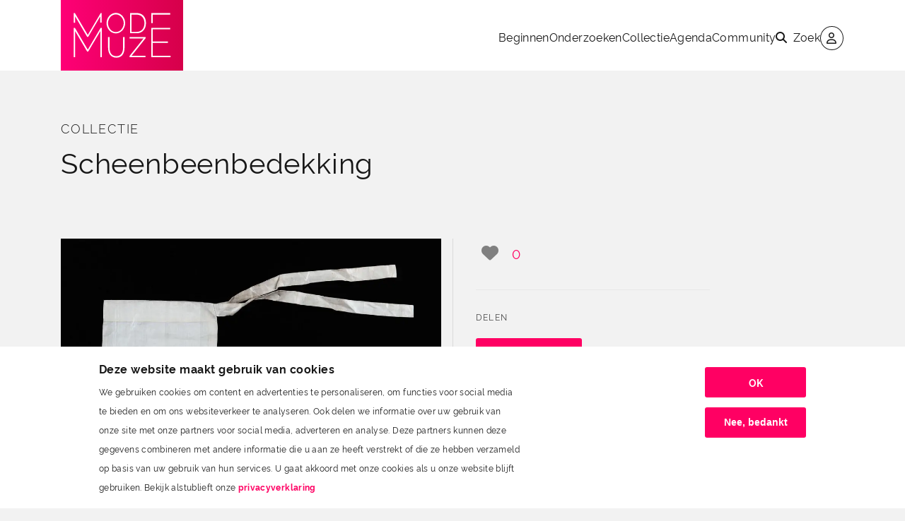

--- FILE ---
content_type: text/html; charset=UTF-8
request_url: https://modemuze.nl/collecties/scheenbeenbedekking-2
body_size: 16968
content:
<!DOCTYPE html>
<html lang="nl" dir="ltr" prefix="dcterms: http://purl.org/dc/terms/  edmfp: http://www.europeanafashion.eu/edmfp/  edm: http://www.europeana.eu/schemas/edm/  relators: http://id.loc.gov/vocabulary/relators/  content: http://purl.org/rss/1.0/modules/content/  dc: http://purl.org/dc/terms/  foaf: http://xmlns.com/foaf/0.1/  og: http://ogp.me/ns#  rdfs: http://www.w3.org/2000/01/rdf-schema#  schema: http://schema.org/  sioc: http://rdfs.org/sioc/ns#  sioct: http://rdfs.org/sioc/types#  skos: http://www.w3.org/2004/02/skos/core#  xsd: http://www.w3.org/2001/XMLSchema# ">
  <head>
    <meta charset="utf-8" />
<script>var _paq = _paq || [];(function(){var u=(("https:" == document.location.protocol) ? "https://matomo.finalist.nl/" : "http://matomo.finalist.nl/");_paq.push(["setSiteId", "23"]);_paq.push(["setTrackerUrl", u+"matomo.php"]);_paq.push(["setDoNotTrack", 1]);if (!window.matomo_search_results_active) {_paq.push(["trackPageView"]);}_paq.push(["setIgnoreClasses", ["no-tracking","colorbox"]]);_paq.push(["enableLinkTracking"]);var d=document,g=d.createElement("script"),s=d.getElementsByTagName("script")[0];g.type="text/javascript";g.defer=true;g.async=true;g.src=u+"matomo.js";s.parentNode.insertBefore(g,s);})();</script>
<link rel="canonical" href="https://modemuze.nl/collecties/scheenbeenbedekking-2" />
<meta name="Generator" content="Drupal 10 (https://www.drupal.org)" />
<meta name="MobileOptimized" content="width" />
<meta name="HandheldFriendly" content="true" />
<meta name="viewport" content="width=device-width, initial-scale=1.0" />
<style>div#sliding-popup, div#sliding-popup .eu-cookie-withdraw-banner, .eu-cookie-withdraw-tab {background: #ffffff} div#sliding-popup.eu-cookie-withdraw-wrapper { background: transparent; } #sliding-popup h1, #sliding-popup h2, #sliding-popup h3, #sliding-popup p, #sliding-popup label, #sliding-popup div, .eu-cookie-compliance-more-button, .eu-cookie-compliance-secondary-button, .eu-cookie-withdraw-tab { color: #171717;} .eu-cookie-withdraw-tab { border-color: #171717;}
      .disagree-button.eu-cookie-compliance-more-button:focus,
      .eu-cookie-compliance-agree-button:focus,
      .eu-cookie-compliance-default-button:focus,
      .eu-cookie-compliance-hide-button:focus,
      .eu-cookie-compliance-more-button-thank-you:focus,
      .eu-cookie-withdraw-button:focus,
      .eu-cookie-compliance-save-preferences-button:focus { outline: 3px solid #f00; }</style>
<link rel="icon" href="/themes/custom/modemuze/favicon.ico" type="image/vnd.microsoft.icon" />

    <title>Scheenbeenbedekking | Modemuze</title>
    <link rel="stylesheet" media="all" href="/core/misc/components/progress.module.css?t2oecj" />
<link rel="stylesheet" media="all" href="/core/misc/components/ajax-progress.module.css?t2oecj" />
<link rel="stylesheet" media="all" href="/core/modules/system/css/components/align.module.css?t2oecj" />
<link rel="stylesheet" media="all" href="/core/modules/system/css/components/fieldgroup.module.css?t2oecj" />
<link rel="stylesheet" media="all" href="/core/modules/system/css/components/container-inline.module.css?t2oecj" />
<link rel="stylesheet" media="all" href="/core/modules/system/css/components/clearfix.module.css?t2oecj" />
<link rel="stylesheet" media="all" href="/core/modules/system/css/components/details.module.css?t2oecj" />
<link rel="stylesheet" media="all" href="/core/modules/system/css/components/hidden.module.css?t2oecj" />
<link rel="stylesheet" media="all" href="/core/modules/system/css/components/item-list.module.css?t2oecj" />
<link rel="stylesheet" media="all" href="/core/modules/system/css/components/js.module.css?t2oecj" />
<link rel="stylesheet" media="all" href="/core/modules/system/css/components/nowrap.module.css?t2oecj" />
<link rel="stylesheet" media="all" href="/core/modules/system/css/components/position-container.module.css?t2oecj" />
<link rel="stylesheet" media="all" href="/core/modules/system/css/components/reset-appearance.module.css?t2oecj" />
<link rel="stylesheet" media="all" href="/core/modules/system/css/components/resize.module.css?t2oecj" />
<link rel="stylesheet" media="all" href="/core/modules/system/css/components/system-status-counter.css?t2oecj" />
<link rel="stylesheet" media="all" href="/core/modules/system/css/components/system-status-report-counters.css?t2oecj" />
<link rel="stylesheet" media="all" href="/core/modules/system/css/components/system-status-report-general-info.css?t2oecj" />
<link rel="stylesheet" media="all" href="/core/modules/system/css/components/tablesort.module.css?t2oecj" />
<link rel="stylesheet" media="all" href="/core/modules/views/css/views.module.css?t2oecj" />
<link rel="stylesheet" media="all" href="/modules/contrib/eu_cookie_compliance/css/eu_cookie_compliance.css?t2oecj" />
<link rel="stylesheet" media="all" href="/modules/contrib/like/css/like.css?t2oecj" />
<link rel="stylesheet" media="all" href="/modules/custom/modemuze_base/static/css/modemuze.base.css?t2oecj" />
<link rel="stylesheet" media="all" href="/modules/contrib/paragraphs/css/paragraphs.unpublished.css?t2oecj" />
<link rel="stylesheet" media="all" href="/core/../themes/custom/modemuze/components/atoms/button/../../../dist/components/atoms/button/button.css?t2oecj" />
<link rel="stylesheet" media="all" href="/core/../themes/custom/modemuze/components/molecules/comment/../../../dist/components/molecules/comment/comment.css?t2oecj" />
<link rel="stylesheet" media="all" href="/core/../themes/custom/modemuze/components/molecules/copy-button/../../../dist/components/molecules/copy-button/copy-button.css?t2oecj" />
<link rel="stylesheet" media="all" href="/core/../themes/custom/modemuze/components/atoms/divider/../../../dist/components/atoms/divider/divider.css?t2oecj" />
<link rel="stylesheet" media="all" href="/core/../themes/custom/modemuze/components/organisms/footer/../../../dist/components/organisms/footer/footer.css?t2oecj" />
<link rel="stylesheet" media="all" href="/core/../themes/custom/modemuze/components/organisms/hamburger/../../../dist/components/organisms/hamburger/hamburger.css?t2oecj" />
<link rel="stylesheet" media="all" href="/core/../themes/custom/modemuze/components/organisms/header/../../../dist/components/organisms/header/header.css?t2oecj" />
<link rel="stylesheet" media="all" href="/core/../themes/custom/modemuze/components/atoms/icon/../../../dist/components/atoms/icon/icon.css?t2oecj" />
<link rel="stylesheet" media="all" href="/core/../themes/custom/modemuze/components/atoms/image/../../../dist/components/atoms/image/image.css?t2oecj" />
<link rel="stylesheet" media="all" href="/core/../themes/custom/modemuze/components/atoms/likes/../../../dist/components/atoms/likes/likes.css?t2oecj" />
<link rel="stylesheet" media="all" href="/core/../themes/custom/modemuze/components/atoms/link/../../../dist/components/atoms/link/link.css?t2oecj" />
<link rel="stylesheet" media="all" href="/core/../themes/custom/modemuze/components/molecules/link-list/../../../dist/components/molecules/link-list/link-list.css?t2oecj" />
<link rel="stylesheet" media="all" href="/core/../themes/custom/modemuze/components/atoms/logo/../../../dist/components/atoms/logo/logo.css?t2oecj" />
<link rel="stylesheet" media="all" href="/core/../themes/custom/modemuze/components/atoms/menu/../../../dist/components/atoms/menu/menu.css?t2oecj" />
<link rel="stylesheet" media="all" href="/core/../themes/custom/modemuze/components/molecules/menu-content/../../../dist/components/molecules/menu-content/menu-content.css?t2oecj" />
<link rel="stylesheet" media="all" href="/core/../themes/custom/modemuze/components/molecules/navigation/../../../dist/components/molecules/navigation/navigation.css?t2oecj" />
<link rel="stylesheet" media="all" href="/core/../themes/custom/modemuze/components/atoms/search/../../../dist/components/atoms/search/search.css?t2oecj" />
<link rel="stylesheet" media="all" href="/core/../themes/custom/modemuze/components/atoms/tag/../../../dist/components/atoms/tag/tag.css?t2oecj" />
<link rel="stylesheet" media="all" href="/core/../themes/custom/modemuze/components/molecules/tags/../../../dist/components/molecules/tags/tags.css?t2oecj" />
<link rel="stylesheet" media="all" href="/core/../themes/custom/modemuze/components/molecules/teaser/../../../dist/components/molecules/teaser/teaser.css?t2oecj" />
<link rel="stylesheet" media="all" href="/core/../themes/custom/modemuze/components/organisms/teaser-list/../../../dist/components/organisms/teaser-list/teaser-list.css?t2oecj" />
<link rel="stylesheet" media="all" href="/core/../themes/custom/modemuze/components/atoms/title/../../../dist/components/atoms/title/title.css?t2oecj" />
<link rel="stylesheet" media="all" href="/themes/custom/modemuze/dist/css/main.css?t2oecj" />

    
  </head>
  <body>
  <svg style="position: absolute; width: 0; height: 0; overflow: hidden;" aria-hidden="true"><defs/><symbol id="arrow-down"><path fill="#fff" d="M11.387 6.944 6.01 12 .635 6.944V5.088l4.64 4.4L5.259.096h1.488L6.73 9.488l4.656-4.4z"/></symbol><symbol id="arrow-left"><path fill="#fff" d="M6.184.238h2.088l-4.95 5.238 10.566-.018v1.674L3.322 7.114l4.95 5.22H6.184L.496 6.286z"/></symbol><symbol id="arrow-right"><path fill="#fff" d="M7.822 12.852H5.734l4.95-5.238-10.566.018V5.958l10.566.018-4.95-5.22h2.088l5.688 6.048z"/></symbol><symbol id="arrow-up-right"><path fill="#fff" d="m.71 8.52 6.85-6.848H.967L2.263.312h7.696v7.664l-1.36 1.312v-6.56L1.767 9.56z"/></symbol><symbol id="bracket-left" viewBox="0 0 32 32"><path fill="#FFF" fill-rule="evenodd" d="m18 9 2 2-5 5 5 5-2 2-7-7z"/></symbol><symbol id="bracket-right" viewBox="0 0 32 32"><path fill="#FFF" fill-rule="evenodd" d="m14 23-2-2 5-5-5-5 2-2 7 7z"/></symbol><symbol id="close" viewBox="0 0 32 32"><path fill="#FFF" fill-rule="evenodd" d="M23.071 6.1 25.9 8.93 18.829 16l7.071 7.072-2.828 2.828L16 18.828l-7.071 7.071L6.1 23.071 13.17 16 6.1 8.929 8.929 6.1l7.07 7.07z"/></symbol><symbol id="comment"><path fill="#201B16" d="M.875.25h16.25v12.5h-5.996L9 14.879 6.871 12.75H.875zm1.25 1.25v10h5.254L9 13.121l1.621-1.621h5.254v-10zm2.5 1.875h8.75v1.25h-8.75zm0 2.5h8.75v1.25h-8.75zm0 2.5h6.25v1.25h-6.25z"/></symbol><symbol id="dot" viewBox="0 0 32 32"><path d="M16 1C7.729 1 1 7.729 1 16s6.729 15 15 15 15-6.729 15-15S24.271 1 16 1m0 2.5A12.48 12.48 0 0 1 28.5 16 12.48 12.48 0 0 1 16 28.5 12.48 12.48 0 0 1 3.5 16 12.48 12.48 0 0 1 16 3.5m0 8.75c-2.07 0-3.75 1.68-3.75 3.75s1.68 3.75 3.75 3.75 3.75-1.68 3.75-3.75-1.68-3.75-3.75-3.75"/></symbol><symbol id="like"><path fill="#201B16" d="M7.43.375h.254q.742 0 1.27.488.546.488.546 1.172 0 1.055-.586 1.856-.156.214-.332.351l-.059.04-.117.468H12q.585 0 1.055.332.468.312.683.84.216.527.098 1.094l-1.348 6.25q-.135.644-.664 1.074-.507.41-1.172.41H.125v-10h2.871L7.234.55zm.449 1.309L3.875 5.629V13.5h6.777a.65.65 0 0 0 .41-.137.56.56 0 0 0 .215-.351l1.329-6.25a.61.61 0 0 0-.118-.528A.58.58 0 0 0 12 6H6.785l.195-.781.372-1.407.078-.253.215-.118.078-.058q.097-.078.195-.215.332-.45.332-1.133 0-.274-.371-.351M1.375 6v7.5h1.25V6z"/></symbol><symbol id="link"><path d="M9.25 7a.75.75 0 0 1 .11 1.492l-.11.008H7a3.5 3.5 0 0 0-.206 6.994L7 15.5h2.25a.75.75 0 0 1 .11 1.492L9.25 17H7a5 5 0 0 1-.25-9.994L7 7zM17 7a5 5 0 0 1 .25 9.994L17 17h-2.25a.75.75 0 0 1-.11-1.492l.11-.008H17a3.5 3.5 0 0 0 .206-6.994L17 8.5h-2.25a.75.75 0 0 1-.11-1.492L14.75 7zM7 11.25h10a.75.75 0 0 1 .102 1.493L17 12.75H7a.75.75 0 0 1-.102-1.493zh10z"/></symbol><symbol id="muted"><path fill="#fff" d="M.63.635a.996.996 0 0 0 0 1.41l3.66 3.66-.29.3H1c-.55 0-1 .45-1 1v4c0 .55.45 1 1 1h3l3.29 3.29c.63.63 1.71.18 1.71-.71v-4.17l4.18 4.18c-.49.37-1.02.68-1.6.91-.36.15-.58.53-.58.92 0 .72.73 1.18 1.39.91.8-.33 1.55-.77 2.22-1.31l1.34 1.34a.996.996 0 1 0 1.41-1.41L2.05.635c-.39-.39-1.02-.39-1.42 0M16 9.005c0 .82-.15 1.61-.41 2.34l1.53 1.53c.56-1.17.88-2.48.88-3.87 0-3.83-2.4-7.11-5.78-8.4-.59-.23-1.22.23-1.22.86v.19c0 .38.25.71.61.85 2.57 1.04 4.39 3.56 4.39 6.5m-8.71-6.29-.17.17L9 4.765v-1.35c0-.89-1.08-1.33-1.71-.7m6.21 6.29a4.5 4.5 0 0 0-2.5-4.03v1.79l2.48 2.48c.01-.08.02-.16.02-.24"/></symbol><symbol id="pause"><path fill="#fff" fill-rule="evenodd" d="M0 14h4V0H0zm8 0h4V0H8z" clip-rule="evenodd"/></symbol><symbol id="play" viewBox="0 0 32 32"><path fill="#FFF" d="M5.136 4.906v22.188c0 1.692 1.864 2.72 3.299 1.799l17.433-11.094c1.328-.835 1.328-2.763 0-3.62L8.435 3.108c-1.435-.92-3.299.107-3.299 1.8"/></symbol><symbol id="search"><path fill="#fff" fill-opacity=".6" fill-rule="evenodd" d="M7.995 13.27 2.265 19l1.49 1.49 5.73-5.73c1.07.77 2.36 1.24 3.77 1.24a6.5 6.5 0 1 0-6.5-6.5c0 1.41.47 2.7 1.24 3.77M13.255 5c2.49 0 4.5 2.01 4.5 4.5s-2.01 4.5-4.5 4.5-4.5-2.01-4.5-4.5 2.01-4.5 4.5-4.5" clip-rule="evenodd"/></symbol><symbol id="slash"><path fill="#F69400" fill-rule="evenodd" d="M2.72 535.997 188.87 0h190.604L193.325 535.997z" clip-rule="evenodd"/></symbol><symbol id="sound"><path fill="#FFF" d="M0 7.002v4c0 .55.45 1 1 1h3l3.29 3.29c.63.63 1.71.18 1.71-.71V3.412c0-.89-1.08-1.34-1.71-.71L4 6.002H1c-.55 0-1 .45-1 1m13.5 2a4.5 4.5 0 0 0-2.5-4.03v8.05c1.48-.73 2.5-2.25 2.5-4.02M11 1.452v.2c0 .38.25.71.6.85a7 7 0 0 1 4.4 6.5c0 2.94-1.82 5.47-4.4 6.5-.36.14-.6.47-.6.85v.2c0 .63.63 1.07 1.21.85a8.98 8.98 0 0 0 5.79-8.4c0-3.84-2.4-7.11-5.79-8.4-.58-.23-1.21.22-1.21.85"/></symbol></svg>        <a href="#main-content" class="visually-hidden focusable">
      Overslaan en naar de inhoud gaan
    </a>
    <a href="#footer" class="visually-hidden focusable">
      Overslaan en naar de footer gaan
    </a>
    <a href="#search-bar" class="visually-hidden focusable">
      Overslaan en naar de zoekbalk gaan
    </a>
    <a href="#main-menu" class="visually-hidden focusable">
      Overslaan en naar de navigatie gaan
    </a>
    
      <div class="dialog-off-canvas-main-canvas" data-off-canvas-main-canvas>
      

<header  class="header">
  <div class="container">
    <div class="row">
      <div class="col-12">
        

<div  class="navigation">
  

<div  class="logo" >
      <div id="block-modemuze-site-branding" class="block block-system">
    
        
          <a class="site-logo" href="/" rel="home" title="Link to homepage">
      <img src="/themes/custom/modemuze/logo.svg" alt="Logo of Modemuze" />
    </a>
      
</div>

    
</div>
  

<div  class="menu menu--main" >
  <nav role="navigation" aria-labelledby="block-modemuze-main-menu-menu" id="block-modemuze-main-menu">
            
  <h2 class="visually-hidden" id="block-modemuze-main-menu-menu">Hoofdnavigatie</h2>
  

        

  <ul data-region="header" class="menu menu-level-0">
                  
        <li class="menu-item">
          <a href="/beginnen" data-drupal-link-system-path="node/85643">Beginnen</a>
                                
  
      
          

<div  class="menu-content">
  <div class="menu-content__container container">
            

  <div class="paragraph paragraph--link-list">
      <div class="paragraph__content link-list">
    

<div  class="link-list link-list--variant_1">
  <div class="container">
    <div class="link-list__title">
      

<h2  class="title">

  
      Introductie

  
  </h2>
      <div class="divider-container">
  <hr class="divider divider--variant_1" />
</div>
    </div>
    <ul class="link-list__content">
                      <li class="link-list__item">
          

<a target="_self" href="https://p-modemuze-corp.finalist.nl/wat-mode-0" class="link link--variant_1">
  Wat is mode?
</a>
        </li>
                      <li class="link-list__item">
          

<a target="_self" href="/wie-modemuze" class="link link--variant_1">
  Wie is modemuze?
</a>
        </li>
          </ul>
          <div class="link-list__read-more">
                    

<a target="" href="/beginnen" class="link link--variant_1">
  Direct naar beginnen
</a>
              </div>
      </div>
</div>
  </div>
  </div>

  

  <div class="paragraph paragraph--link-list">
      <div class="paragraph__content link-list">
    

<div  class="link-list link-list--variant_1">
  <div class="container">
    <div class="link-list__title">
      

<h2  class="title">

  
      Beginnen bij

  
  </h2>
      <div class="divider-container">
  <hr class="divider divider--variant_1" />
</div>
    </div>
    <ul class="link-list__content">
                      <li class="link-list__item">
          

<a target="_self" href="/de-zestiende-eeuw" class="link link--variant_1">
  Zestiende eeuw
</a>
        </li>
                      <li class="link-list__item">
          

<a target="_self" href="/de-zeventiende-eeuw" class="link link--variant_1">
  Zeventiende eeuw
</a>
        </li>
                      <li class="link-list__item">
          

<a target="_self" href="/moderne-sieraden" class="link link--variant_1">
  Moderne sieraden
</a>
        </li>
                      <li class="link-list__item">
          

<a target="_self" href="/node/266201" class="link link--variant_1">
  Menden, maken, vermaken
</a>
        </li>
          </ul>
      </div>
</div>
  </div>
  </div>

  

  <div class="paragraph paragraph--link-list">
      <div class="paragraph__content link-list">
    

<div  class="link-list link-list--variant_2">
  <div class="container">
    <div class="link-list__title">
      

<h2  class="title">

  
      Ontdek uit de museum collecties

  
  </h2>
      <div class="divider-container">
  <hr class="divider divider--variant_2" />
</div>
    </div>
    <ul class="link-list__content">
                      <li class="link-list__item">
          

<a target="_self" href="https://p-modemuze-corp.finalist.nl/zoeken?keyword=japonse%20rok&amp;f%5B0%5D=contenttype%3Acollection_item" class="link link--variant_2">
  Japanse rok
</a>
        </li>
                      <li class="link-list__item">
          

<a target="_self" href="https://p-modemuze-corp.finalist.nl/zoeken?keyword=japon&amp;f%5B0%5D=contenttype%3Acollection_item" class="link link--variant_2">
  Japonnen
</a>
        </li>
                      <li class="link-list__item">
          

<a target="_self" href="https://p-modemuze-corp.finalist.nl/zoeken?keyword=bril&amp;f%5B0%5D=contenttype%3Acollection_item" class="link link--variant_2">
  Brillen 
</a>
        </li>
                      <li class="link-list__item">
          

<a target="_self" href="https://p-modemuze-corp.finalist.nl/zoeken?keyword=katoen" class="link link--variant_2">
  Katoen
</a>
        </li>
                      <li class="link-list__item">
          

<a target="_self" href="https://p-modemuze-corp.finalist.nl/zoeken?keyword=regenlaarzen&amp;f%5B0%5D=contenttype%3Acollection_item" class="link link--variant_2">
  Vrolijke regenlaarzen
</a>
        </li>
                      <li class="link-list__item">
          

<a target="_self" href="https://p-modemuze-corp.finalist.nl/zoeken?keyword=boezeroen&amp;f%5B0%5D=contenttype%3Acollection_item" class="link link--variant_2">
  Boezeroen
</a>
        </li>
                      <li class="link-list__item">
          

<a target="_self" href="https://p-modemuze-corp.finalist.nl/zoeken?keyword=mitaines&amp;f%5B0%5D=contenttype%3Acollection_item" class="link link--variant_2">
  Mitaines
</a>
        </li>
                      <li class="link-list__item">
          

<a target="_self" href="https://p-modemuze-corp.finalist.nl/zoeken?keyword=zakdoek&amp;f%5B0%5D=contenttype%3Acollection_item" class="link link--variant_2">
  Zakdoek
</a>
        </li>
                      <li class="link-list__item">
          

<a target="_self" href="https://p-modemuze-corp.finalist.nl/zoeken?keyword=hoed%20veren&amp;f%5B0%5D=contenttype%3Acollection_item" class="link link--variant_2">
  Hoedjes van veren
</a>
        </li>
                      <li class="link-list__item">
          

<a target="_self" href="https://p-modemuze-corp.finalist.nl/zoeken?keyword=geel&amp;f%5B0%5D=contenttype%3Acollection_item" class="link link--variant_2">
  Kleur geel
</a>
        </li>
                      <li class="link-list__item">
          

<a target="_self" href="https://p-modemuze-corp.finalist.nl/zoeken?keyword=zwemmen&amp;f%5B0%5D=contenttype%3Acollection_item" class="link link--variant_2">
  Zwemkleding
</a>
        </li>
                      <li class="link-list__item">
          

<a target="_self" href="https://p-modemuze-corp.finalist.nl/zoeken?keyword=avondkleding&amp;f%5B0%5D=contenttype%3Acollection_item" class="link link--variant_2">
  Avondkleding
</a>
        </li>
                      <li class="link-list__item">
          

<a target="_self" href="https://p-modemuze-corp.finalist.nl/zoeken?keyword=smoking&amp;f%5B0%5D=contenttype%3Acollection_item" class="link link--variant_2">
  Smoking
</a>
        </li>
                      <li class="link-list__item">
          

<a target="_self" href="https://p-modemuze-corp.finalist.nl/zoeken?keyword=ribfluweel&amp;f%5B0%5D=contenttype%3Acollection_item" class="link link--variant_2">
  ribfluweel
</a>
        </li>
                      <li class="link-list__item">
          

<a target="_self" href="https://p-modemuze-corp.finalist.nl/zoeken?keyword=geborduurd&amp;f%5B0%5D=contenttype%3Acollection_item" class="link link--variant_2">
  geborduurde kleding
</a>
        </li>
          </ul>
          <div class="link-list__read-more">
                    

<a target="" href="https://p-modemuze-corp.finalist.nl/zoeken?keyword=" class="link link--variant_2">
  Naar alle museumcollecties
</a>
              </div>
      </div>
</div>
  </div>
  </div>


      </div>
</div>

      


                  </li>
                      
        <li class="menu-item">
          <a href="/onderzoeken" data-drupal-link-system-path="node/85644">Onderzoeken</a>
                                
  
      
          

<div  class="menu-content">
  <div class="menu-content__container container">
            

  <div class="paragraph paragraph--link-list">
      <div class="paragraph__content link-list">
    

<div  class="link-list link-list--variant_1">
  <div class="container">
    <div class="link-list__title">
      

<h2  class="title">

  
      Onderzoeken

  
  </h2>
      <div class="divider-container">
  <hr class="divider divider--variant_1" />
</div>
    </div>
    <ul class="link-list__content">
                      <li class="link-list__item">
          

<a target="_self" href="https://p-modemuze-corp.finalist.nl/zelf-onderzoek-doen-hoe-ga-je-aan-de-slag" class="link link--variant_1">
  Zelf onderzoek doen: hoe ga je aan de slag?
</a>
        </li>
                      <li class="link-list__item">
          

<a target="_self" href="https://p-modemuze-corp.finalist.nl/zoeken?keyword=boekentips" class="link link--variant_1">
  Boekentips
</a>
        </li>
          </ul>
          <div class="link-list__read-more">
                    

<a target="" href="/onderzoeken" class="link link--variant_1">
  Direct naar onderzoeken
</a>
              </div>
      </div>
</div>
  </div>
  </div>

  

  <div class="paragraph paragraph--link-list">
      <div class="paragraph__content link-list">
    

<div  class="link-list link-list--variant_1">
  <div class="container">
    <div class="link-list__title">
      

<h2  class="title">

  
      Verdiepen in

  
  </h2>
      <div class="divider-container">
  <hr class="divider divider--variant_1" />
</div>
    </div>
    <ul class="link-list__content">
                      <li class="link-list__item">
          

<a target="_self" href="https://www.nu.nl" class="link link--variant_1">
  De Surinaamse koto
</a>
        </li>
                      <li class="link-list__item">
          

<a target="_self" href="/digitale-mode" class="link link--variant_1">
  Digitale mode
</a>
        </li>
                      <li class="link-list__item">
          

<a target="_self" href="/queerness-en-mode" class="link link--variant_1">
  Queerness en mode
</a>
        </li>
                      <li class="link-list__item">
          

<a target="_self" href="/node/266201" class="link link--variant_1">
  Mending, maken en vermaken
</a>
        </li>
          </ul>
      </div>
</div>
  </div>
  </div>

  

  <div class="paragraph paragraph--link-list">
      <div class="paragraph__content link-list">
    

<div  class="link-list link-list--variant_2">
  <div class="container">
    <div class="link-list__title">
      

<h2  class="title">

  
      Ontdek in de museumcollecties

  
  </h2>
      <div class="divider-container">
  <hr class="divider divider--variant_2" />
</div>
    </div>
    <ul class="link-list__content">
                      <li class="link-list__item">
          

<a target="_self" href="https://p-modemuze-corp.finalist.nl/zoeken?keyword=vondelingen&amp;f%5B0%5D=contenttype%3Acollection_item" class="link link--variant_2">
  vondelingenkleding
</a>
        </li>
                      <li class="link-list__item">
          

<a target="_self" href="https://p-modemuze-corp.finalist.nl/zoeken?keyword=crinoline%20japon&amp;f%5B0%5D=contenttype%3Acollection_item" class="link link--variant_2">
  Crinoline&#039;s en japonnen
</a>
        </li>
                      <li class="link-list__item">
          

<a target="_self" href="https://p-modemuze-corp.finalist.nl/zoeken?keyword=broekpak&amp;f%5B0%5D=contenttype%3Acollection_item" class="link link--variant_2">
  Broekpak
</a>
        </li>
                      <li class="link-list__item">
          

<a target="_self" href="https://p-modemuze-corp.finalist.nl/zoeken?keyword=hoofddoek&amp;f%5B0%5D=contenttype%3Acollection_item" class="link link--variant_2">
  Hijab en hoofddoek
</a>
        </li>
                      <li class="link-list__item">
          

<a target="_self" href="https://p-modemuze-corp.finalist.nl/zoeken?keyword=sokken&amp;f%5B0%5D=contenttype%3Acollection_item" class="link link--variant_2">
  Sokken
</a>
        </li>
                      <li class="link-list__item">
          

<a target="_self" href="https://p-modemuze-corp.finalist.nl/zoeken?keyword=bont&amp;f%5B0%5D=contenttype%3Acollection_item" class="link link--variant_2">
  Dierenleed en bont
</a>
        </li>
                      <li class="link-list__item">
          

<a target="_self" href="https://p-modemuze-corp.finalist.nl/zoeken?keyword=haarstukje&amp;f%5B0%5D=contenttype%3Acollection_item" class="link link--variant_2">
  Haarstukjes
</a>
        </li>
                      <li class="link-list__item">
          

<a target="_self" href="https://p-modemuze-corp.finalist.nl/zoeken?keyword=babyjakje&amp;f%5B0%5D=contenttype%3Acollection_item" class="link link--variant_2">
  Babyjakje
</a>
        </li>
                      <li class="link-list__item">
          

<a target="_self" href="https://p-modemuze-corp.finalist.nl/zoeken?keyword=fluweel&amp;f%5B0%5D=contenttype%3Acollection_item" class="link link--variant_2">
  Fluweel
</a>
        </li>
                      <li class="link-list__item">
          

<a target="_self" href="https://p-modemuze-corp.finalist.nl/zoeken?keyword=sandalen&amp;f%5B0%5D=contenttype%3Acollection_item" class="link link--variant_2">
  Zomerse sandalen
</a>
        </li>
                      <li class="link-list__item">
          

<a target="_self" href="https://p-modemuze-corp.finalist.nl/zoeken?keyword=plisse&amp;f%5B0%5D=contenttype%3Acollection_item" class="link link--variant_2">
  Kledingstukken met plissé
</a>
        </li>
                      <li class="link-list__item">
          

<a target="_self" href="https://p-modemuze-corp.finalist.nl/zoeken?keyword=horlogeketting&amp;f%5B0%5D=contenttype%3Acollection_item" class="link link--variant_2">
  Horloge ketting
</a>
        </li>
                      <li class="link-list__item">
          

<a target="_self" href="https://p-modemuze-corp.finalist.nl/zoeken?keyword=rok&amp;f%5B0%5D=contenttype%3Acollection_item" class="link link--variant_2">
  Rokken
</a>
        </li>
                      <li class="link-list__item">
          

<a target="_self" href="https://p-modemuze-corp.finalist.nl/zoeken?keyword=onderbroek&amp;f%5B0%5D=contenttype%3Acollection_item" class="link link--variant_2">
  Onderbroeken
</a>
        </li>
                      <li class="link-list__item">
          

<a target="_self" href="https://p-modemuze-corp.finalist.nl/zoeken?keyword=gouden%20ring&amp;f%5B0%5D=contenttype%3Acollection_item" class="link link--variant_2">
  Gouden ringen
</a>
        </li>
          </ul>
          <div class="link-list__read-more">
                    

<a target="" href="https://p-modemuze-corp.finalist.nl/zoeken?keyword=" class="link link--variant_2">
  naar alle museumcollecties
</a>
              </div>
      </div>
</div>
  </div>
  </div>


      </div>
</div>

      


                  </li>
                      
        <li class="menu-item">
          <a href="/zoeken?f%5B0%5D=type%3Acollection_item" data-drupal-link-query="{&quot;f&quot;:[&quot;type:collection_item&quot;]}" data-drupal-link-system-path="zoeken">Collectie</a>
                                
  
      
          

<div  class="menu-content">
  <div class="menu-content__container container">
            

  <div class="paragraph paragraph--link-list">
      <div class="paragraph__content link-list">
    

<div  class="link-list link-list--variant_1">
  <div class="container">
    <div class="link-list__title">
      

<h2  class="title">

  
    
  
  </h2>
      <div class="divider-container">
  <hr class="divider divider--variant_1" />
</div>
    </div>
    <ul class="link-list__content">
          </ul>
      </div>
</div>
  </div>
  </div>


      </div>
</div>

      


                  </li>
                      
        <li class="menu-item">
          <a href="/agenda" data-drupal-link-system-path="agenda">Agenda</a>
                                
  
      
          

<div  class="menu-content">
  <div class="menu-content__container container">
            

  <div class="paragraph paragraph--link-list">
      <div class="paragraph__content link-list">
    

<div  class="link-list link-list--variant_1">
  <div class="container">
    <div class="link-list__title">
      

<h2  class="title">

  
      Agenda

  
  </h2>
      <div class="divider-container">
  <hr class="divider divider--variant_1" />
</div>
    </div>
    <ul class="link-list__content">
                      <li class="link-list__item">
          

<a target="_self" href="https://p-modemuze-corp.finalist.nl/agenda" class="link link--variant_1">
  Overzicht alle agenda items
</a>
        </li>
                      <li class="link-list__item">
          

<a target="_self" href="https://p-modemuze-corp.finalist.nl/agenda" class="link link--variant_1">
  Nu te zien
</a>
        </li>
                      <li class="link-list__item">
          

<a target="_self" href="https://p-modemuze-corp.finalist.nl/agenda?f%5B0%5D=agenda_type%3A2280" class="link link--variant_1">
  Overzicht tentoonstellingen
</a>
        </li>
          </ul>
          <div class="link-list__read-more">
                    

<a target="" href="https://p-modemuze-corp.finalist.nl/agenda" class="link link--variant_1">
  Direct naar agenda
</a>
              </div>
      </div>
</div>
  </div>
  </div>

  

  <div class="paragraph paragraph--link-list">
      <div class="paragraph__content link-list">
    

<div  class="link-list link-list--variant_1">
  <div class="container">
    <div class="link-list__title">
      

<h2  class="title">

  
      Meer...

  
  </h2>
      <div class="divider-container">
  <hr class="divider divider--variant_1" />
</div>
    </div>
    <ul class="link-list__content">
                      <li class="link-list__item">
          

<a target="_self" href="" class="link link--variant_1">
  Een event aanmelden
</a>
        </li>
                      <li class="link-list__item">
          

<a target="_self" href="" class="link link--variant_1">
  Abonneer je op de agenda nieuwsbrief
</a>
        </li>
          </ul>
      </div>
</div>
  </div>
  </div>

  

  <div class="paragraph paragraph--menu-teasers">
      <div class="paragraph__content">
    
<div  class="teaser-list teaser-list--menu">
      <div>
      
                            <div class="teaser-list__teasers">
                  


<div class="teaser teaser--menu " style="">
      <a target=""
       class="teaser__link"
       href="/trek-de-stoute-schoenen-aan">
  
  <div class="teaser__content">
    <div class="teaser__title">
      

<h3  class="title title--menu">

  
    Trek de Stoute Schoenen Aan
  
  </h3>
    </div>

          <div class="teaser__image">
        

  
<div  class="image image--menu image--image-style image--image-style--menu_teaser"  >
  
              <picture>
                  <source srcset="/sites/default/files/styles/menu_teaser/public/2024-03/trek-de-stoute-schoenen-aan.webp?h=23c8285b&amp;itok=QZWcmMln 1x" type="image/webp" width="200" height="250"/>
              <source srcset="/sites/default/files/styles/menu_teaser/public/2024-03/trek-de-stoute-schoenen-aan.jpg?h=23c8285b&amp;itok=QZWcmMln 1x" type="image/jpeg" width="200" height="250"/>
                  <img srcset="/sites/default/files/styles/menu_teaser/public/2024-03/trek-de-stoute-schoenen-aan.jpg?h=23c8285b&amp;itok=QZWcmMln 1x" width="200" height="250" src="/sites/default/files/styles/menu_teaser/public/2024-03/trek-de-stoute-schoenen-aan.jpg?h=23c8285b&amp;itok=QZWcmMln" alt="Tentoonstelling Trek de Stoute Schoenen Aan beeld" loading="lazy" typeof="foaf:Image" />

  </picture>

      
    </div>
      </div>
    
          <div class="teaser__tag">
        <span>Tentoonstelling</span>
              </div>
    
    <div class="teaser__details">
      
      
              <div class="teaser__location">Schoenenkwartier Waalwijk</div>
          </div>

      </div>

      </a>
  </div>


        


<div class="teaser teaser--menu " style="">
      <a target=""
       class="teaser__link"
       href="/dior-new-look">
  
  <div class="teaser__content">
    <div class="teaser__title">
      

<h3  class="title title--menu">

  
    Dior - A New Look
  
  </h3>
    </div>

          <div class="teaser__image">
        

  
<div  class="image image--menu image--image-style image--image-style--menu_teaser"  >
  
              <picture>
                  <source srcset="/sites/default/files/styles/menu_teaser/public/2024-06/%28c%29%20Association%20Willy%20Maywald%20ADAGP%20Paris%202024.webp?h=85d8ed31&amp;itok=iWqJ15oh 1x" type="image/webp" width="200" height="250"/>
              <source srcset="/sites/default/files/styles/menu_teaser/public/2024-06/%28c%29%20Association%20Willy%20Maywald%20ADAGP%20Paris%202024.jpg?h=85d8ed31&amp;itok=iWqJ15oh 1x" type="image/jpeg" width="200" height="250"/>
                  <img srcset="/sites/default/files/styles/menu_teaser/public/2024-06/%28c%29%20Association%20Willy%20Maywald%20ADAGP%20Paris%202024.jpg?h=85d8ed31&amp;itok=iWqJ15oh 1x" width="200" height="250" src="/sites/default/files/styles/menu_teaser/public/2024-06/%28c%29%20Association%20Willy%20Maywald%20ADAGP%20Paris%202024.jpg?h=85d8ed31&amp;itok=iWqJ15oh" alt="Afbeelding tentoonstelling Dior - A New Look" loading="lazy" typeof="foaf:Image" />

  </picture>

      
    </div>
      </div>
    
          <div class="teaser__tag">
        <span>Tentoonstelling</span>
              </div>
    
    <div class="teaser__details">
      
      
              <div class="teaser__location">Kunstmuseum Den Haag</div>
          </div>

      </div>

      </a>
  </div>



        </div>
          </div>
  </div>
  </div>
  </div>


      </div>
</div>

      


                  </li>
                      
        <li class="menu-item">
          <a href="/community" data-drupal-link-system-path="node/85645">Community</a>
                                
  
      
          

<div  class="menu-content">
  <div class="menu-content__container container">
            

  <div class="paragraph paragraph--link-list">
      <div class="paragraph__content link-list">
    

<div  class="link-list link-list--variant_1">
  <div class="container">
    <div class="link-list__title">
      

<h2  class="title">

  
      Introductie

  
  </h2>
      <div class="divider-container">
  <hr class="divider divider--variant_1" />
</div>
    </div>
    <ul class="link-list__content">
                      <li class="link-list__item">
          

<a target="_self" href="/partners" class="link link--variant_1">
  Netwerk Modemuze
</a>
        </li>
                      <li class="link-list__item">
          

<a target="_self" href="https://www.modemuze.nl/zoeken?trefwoord=regenboog" class="link link--variant_1">
  Over de redactie
</a>
        </li>
          </ul>
          <div class="link-list__read-more">
                    

<a target="" href="/community" class="link link--variant_1">
  Direct naar community
</a>
              </div>
      </div>
</div>
  </div>
  </div>

  

  <div class="paragraph paragraph--link-list">
      <div class="paragraph__content link-list">
    

<div  class="link-list link-list--variant_1">
  <div class="container">
    <div class="link-list__title">
      

<h2  class="title">

  
      Meedoen

  
  </h2>
      <div class="divider-container">
  <hr class="divider divider--variant_1" />
</div>
    </div>
    <ul class="link-list__content">
                      <li class="link-list__item">
          

<a target="_self" href="/meedoen" class="link link--variant_1">
  Hoe kan ik meedoen?
</a>
        </li>
                      <li class="link-list__item">
          

<a target="_self" href="/tips-voor-bloggers" class="link link--variant_1">
  Tips voor bloggers
</a>
        </li>
                      <li class="link-list__item">
          

<a target="_self" href="https://www.momu.be/nl/" class="link link--variant_1">
  Gezocht: onderwerpen voor de redactie
</a>
        </li>
          </ul>
      </div>
</div>
  </div>
  </div>

  

  <div class="paragraph paragraph--link-list">
      <div class="paragraph__content link-list">
    

<div  class="link-list link-list--variant_3">
  <div class="container">
    <div class="link-list__title">
      

<h2  class="title">

  
      Laatste artikelen

  
  </h2>
      <div class="divider-container">
  <hr class="divider divider--variant_3" />
</div>
    </div>
    <ul class="link-list__content">
          </ul>
      </div>
</div>
  </div>
  </div>

  

  <div class="paragraph paragraph--menu-teasers">
      <div class="paragraph__content">
    
<div  class="teaser-list teaser-list--menu">
      <div>
      
                            <div class="teaser-list__teasers">
                


<div class="teaser teaser--menu " style="">
      <a target=""
       class="teaser__link"
       href="/blog/poffers-kronen-en-andere-brabantse-hoofdtooien- ">
  
  <div class="teaser__content">
    <div class="teaser__title">
      

<h3  class="title title--menu">

  
    Poffers, Kronen en andere Brabantse hoofdtooien.  
  
  </h3>
    </div>

          <div class="teaser__image">
        

  
<div  class="image image--menu image--image-style image--image-style--menu_teaser"  >
  
              <picture>
                  <source srcset="/sites/default/files/styles/menu_teaser/public/2024-10/wwwopac.ashx_.webp?h=101008ed&amp;itok=e7KrgmBq 1x" type="image/webp" width="200" height="250"/>
              <source srcset="/sites/default/files/styles/menu_teaser/public/2024-10/wwwopac.ashx_.jpg?h=101008ed&amp;itok=e7KrgmBq 1x" type="image/jpeg" width="200" height="250"/>
                  <img srcset="/sites/default/files/styles/menu_teaser/public/2024-10/wwwopac.ashx_.jpg?h=101008ed&amp;itok=e7KrgmBq 1x" width="200" height="250" src="/sites/default/files/styles/menu_teaser/public/2024-10/wwwopac.ashx_.jpg?h=101008ed&amp;itok=e7KrgmBq" alt="blog Amanda Poffers" loading="lazy" typeof="foaf:Image" />

  </picture>

      
    </div>
      </div>
    
    
    <div class="teaser__details">
              <div class="teaser__author">Amanda Elshout</div>
      
      
          </div>

      </div>

      </a>
  </div>

      


<div class="teaser teaser--menu " style="">
      <a target=""
       class="teaser__link"
       href="/blog/erik’s-zilveren-druppel">
  
  <div class="teaser__content">
    <div class="teaser__title">
      

<h3  class="title title--menu">

  
    Erik’s zilveren druppel
  
  </h3>
    </div>

          <div class="teaser__image">
        

  
<div  class="image image--menu image--image-style image--image-style--menu_teaser"  >
  
              <picture>
                  <source srcset="/sites/default/files/styles/menu_teaser/public/blog-images/mijnsieraaderikenisamensingafotoaukjesimonevanrossum_kl.webp?h=bb8f4a36&amp;itok=3auC0Lmq 1x" type="image/webp" width="200" height="250"/>
              <source srcset="/sites/default/files/styles/menu_teaser/public/blog-images/mijnsieraaderikenisamensingafotoaukjesimonevanrossum_kl.jpg?h=bb8f4a36&amp;itok=3auC0Lmq 1x" type="image/jpeg" width="200" height="250"/>
                  <img srcset="/sites/default/files/styles/menu_teaser/public/blog-images/mijnsieraaderikenisamensingafotoaukjesimonevanrossum_kl.jpg?h=bb8f4a36&amp;itok=3auC0Lmq 1x" width="200" height="250" src="/sites/default/files/styles/menu_teaser/public/blog-images/mijnsieraaderikenisamensingafotoaukjesimonevanrossum_kl.jpg?h=bb8f4a36&amp;itok=3auC0Lmq" alt="Image" loading="lazy" typeof="foaf:Image" />

  </picture>

      
    </div>
      </div>
    
    
    <div class="teaser__details">
              <div class="teaser__author">Rianne Groen</div>
      
      
          </div>

      </div>

      </a>
  </div>


        </div>
          </div>
  </div>
  </div>
  </div>


      </div>
</div>

      


                  </li>
                      
        <li class="menu-item">
          <a href="/zoeken" class="menu-search" title="Zoek" data-drupal-link-system-path="zoeken">Zoek</a>
                                

  
      
          

<div  class="menu-content menu-content--search">
  <div class="menu-content__container container">
          <div class="menu-content__types container">
        <div class="menu-content__blogs">
          

<h2  class="title heading-xs title--search">

  
    Blogs
  
  </h2>
          <p>Lorem Ipsum is simply dummy text</p>
          <div class="divider-container">
  <hr class="divider divider--search" />
</div>
            </div>
        <div class="menu-content__topics">
          

<h2  class="title heading-xs title--search">

  
    Topics
  
  </h2>
          <p>Lorem Ipsum is simply dummy text</p>
          <div class="divider-container">
  <hr class="divider divider--search" />
</div>
        </div>
        <div class="menu-content__collection">
          

<h2  class="title heading-xs title--search">

  
    Collectie
  
  </h2>
          <p>Lorem Ipsum is simply dummy text</p>
          <div class="divider-container">
  <hr class="divider divider--search" />
</div>
        </div>
      </div>
      <div class="menu-content__content px-5">
        <div class="menu-content__search container pb-5">
                

<div  class="search search--no-title">
            <div class="views-exposed-form block block-views" data-drupal-selector="views-exposed-form-search-page-search">
    
          <div  >
        

<h1  class="title heading-xxl title--page">

  
    Zoeken
  
  </h1>
      </div>
        
          <form action="/zoeken" method="get" id="views-exposed-form-search-page-search" accept-charset="UTF-8">
  <div class="js-form-item form-item js-form-type-textfield form-item-keyword js-form-item-keyword">
      <label for="edit-keyword">Zoek op trefwoord</label>
        <input placeholder="Zoek op trefwoord" data-drupal-selector="edit-keyword" type="text" id="edit-keyword" name="keyword" value="" size="30" maxlength="128" class="form-text" />

        </div>
<div data-drupal-selector="edit-actions" class="form-actions js-form-wrapper form-wrapper" id="edit-actions"><button data-drupal-selector="edit-submit-search" type="submit" id="edit-submit-search" value="Apply" class="button js-form-submit form-submit">Apply</button>

</div>


</form>

    </div>

        
</div>

        </div>
        <div class="menu-content__inner">
            

  <div class="paragraph paragraph--link-list">
      <div class="paragraph__content link-list">
    

<div  class="link-list link-list--variant_2">
  <div class="container">
    <div class="link-list__title">
      

<h2  class="title">

  
      Ondekt uit de museum collectie

  
  </h2>
      <div class="divider-container">
  <hr class="divider divider--variant_2" />
</div>
    </div>
    <ul class="link-list__content">
                      <li class="link-list__item">
          

<a target="_self" href="" class="link link--variant_2">
  pruiken gedragen door Wim
</a>
        </li>
                      <li class="link-list__item">
          

<a target="_self" href="" class="link link--variant_2">
  vrolijke regenlaarsjes uit de jaren 60
</a>
        </li>
                      <li class="link-list__item">
          

<a target="_self" href="" class="link link--variant_2">
  Leren herenkleding
</a>
        </li>
                      <li class="link-list__item">
          

<a target="_self" href="" class="link link--variant_2">
  Panterprints uit de 17e eeuw
</a>
        </li>
                      <li class="link-list__item">
          

<a target="_self" href="" class="link link--variant_2">
  &#039;Vivamus !@#$&quot;
</a>
        </li>
          </ul>
          <div class="link-list__read-more">
                    

<a target="" href="https://finalist-it.atlassian.net/browse/MODEMVW-162" class="link link--variant_2">
  Ondek alles uit de museumcollectie
</a>
              </div>
      </div>
</div>
  </div>
  </div>


        </div>
      </div>
      </div>
</div>

    
  


                  </li>
                      
        <li class="menu-item">
          <a href="/user/login" class="menu-login">user</a>
                                
  
      
      


                  </li>
          </ul>


  </nav>

</div>
  

<div  class="hamburger">
  











<button  class="button button--hamburger-toggle hamburger__button--toggle">
  
      <span class="button__label">menu</span>
  
  </button>

  <div class="hamburger__content">

    <div class="container">
          <div class="hamburger__inner">
            

<div  class="logo logo--dark hamburger__logo" >
      <a class="site-logo" href="/" rel="home" title="Link to homepage">
      <?xml version="1.0" encoding="utf-8"?>
<!-- Generator: Adobe Illustrator 23.0.1, SVG Export Plug-In . SVG Version: 6.00 Build 0)  -->
<svg version="1.1" id="Layer_1" xmlns="http://www.w3.org/2000/svg" xmlns:xlink="http://www.w3.org/1999/xlink" x="0px" y="0px"
	 viewBox="0 0 152 86.2800293" height="86" width="152" style="enable-background:new 0 0 152 86.2800293;" xml:space="preserve">
<style type="text/css">
	.st0{fill:#FFFFFF;}
</style>
<rect width="152" height="86.2800293"/>
<polygon class="st0" points="112.7445068,27.8552246 112.7445068,17.3942871 134.5375061,17.3942871 134.5375061,16.3974609 
	111.7464905,16.3974609 111.7464905,27.8552246 "/>
<polygon class="st0" points="50.2274017,27.3586426 51.2253876,27.3586426 51.2253876,16.3977051 50.4273987,16.3977051 
	34.1203918,43.6257324 17.8134003,16.3977051 17.0153961,16.3977051 17.0153961,27.3586426 18.0123901,27.3586426 
	18.0123901,18.5917969 33.7213898,44.8227539 34.5193939,44.8227539 50.2274017,18.5917969 "/>
<path class="st0" d="M68.6390076,17.1625977c5.5309906,0,10.2029877,5.1320801,10.2029877,11.2070312
	c0,5.4121094-4.0999908,11.2060547-10.2029877,11.2060547c-6.2090149,0-10.0800018-5.6999512-10.2360077-11.2060547
	C58.4029999,22.9575195,62.5160065,17.1625977,68.6390076,17.1625977 M68.6390076,16.1455078
	c-6.1000061,0-11.253006,5.5981445-11.253006,12.2241211c0,5.8378906,4.2079926,12.0070801,11.2480011,12.2241211h0.0039978
	h0.0039978c6.1849976-0.1010742,11.2160034-5.5842285,11.2160034-12.2241211
	C79.8580017,22.4665527,75.3500061,16.1455078,68.6390076,16.1455078"/>
<path class="st0" d="M87.1397095,17.3303223h6.7890015c6.3479919,0,10.1989746,4.1149902,10.3029785,11.0019531
	c-0.1430054,6.9360352-3.9949951,11.0761719-10.3029785,11.0761719h-6.7890015V17.3303223z M93.9287109,16.3132324H86.123703
	v24.1130371h7.8050079c6.8759766,0,11.3190002-4.7458496,11.3190002-12.0898438
	C105.2477112,20.9204102,100.9107056,16.3132324,93.9287109,16.3132324"/>
<path class="st0" d="M78.7117004,57.9094238c0,4.1860352-1.1520081,11.2070312-8.8640137,11.2070312
	c-7.3529968,0-8.8969879-6.0949707-8.8969879-11.2070312V45.5185547h-1.0169983v12.3908691
	c0,7.769043,3.6139984,12.2231445,9.9139862,12.2231445c8.5970001,0,9.881012-7.6569824,9.881012-12.2231445V45.5185547h-1.0169983
	V57.9094238z"/>
<polygon class="st0" points="85.6941071,45.5183105 85.6941071,46.5354004 103.4780884,46.5354004 85.5661011,68.6784668 
	85.5270996,68.7263184 85.5270996,69.6313477 104.7180786,69.6313477 104.7180786,68.6135254 86.9010925,68.6135254 
	104.8140869,46.4714355 104.8520813,46.4233398 104.8520813,45.5183105 "/>
<polygon class="st0" points="50.2272034,69.625 50.2272034,36.4121094 34.5191956,62.644043 33.7211914,62.644043 
	18.0121918,36.4121094 18.0121918,69.625 17.0141907,69.625 17.0141907,34.2180176 17.8132019,34.2180176 34.1201935,61.4470215 
	50.4272003,34.2180176 51.2251892,34.2180176 51.2251892,69.625 "/>
<polygon class="st0" points="134.9852905,68.6269531 134.9852905,69.625 111.7472839,69.625 111.7472839,34.2180176 
	134.5362854,34.2180176 134.5362854,35.2150879 112.7442627,35.2150879 112.7442627,51.0241699 131.8432617,51.0241699 
	131.8432617,52.0209961 112.7442627,52.0209961 112.7442627,68.6269531 "/>
</svg>

    </a>
    
</div>
            <div class="hamburger__menu">
              <nav role="navigation" aria-labelledby="block-modemuze-main-menu-hamburger-menu" id="block-modemuze-main-menu-hamburger">
            
  <h2 class="visually-hidden" id="block-modemuze-main-menu-hamburger-menu">Hoofdnavigatie hamburger</h2>
  

                        <ul class="menu--main-hamburger menu">
                          <li class="menu__item">
        <a href="/beginnen" class="menu__item__link" data-drupal-link-system-path="node/85643">Beginnen</a>
              </li>
                      <li class="menu__item">
        <a href="/onderzoeken" class="menu__item__link" data-drupal-link-system-path="node/85644">Onderzoeken</a>
              </li>
                      <li class="menu__item">
        <a href="/zoeken?keyword=&amp;f%5B0%5D=contenttype%3Acollection_item" class="menu__item__link" data-drupal-link-query="{&quot;f&quot;:[&quot;contenttype:collection_item&quot;],&quot;keyword&quot;:&quot;&quot;}" data-drupal-link-system-path="zoeken">Collectie</a>
              </li>
                      <li class="menu__item">
        <a href="/agenda" class="menu__item__link" data-drupal-link-system-path="agenda">Agenda</a>
              </li>
                      <li class="menu__item">
        <a href="/community" class="menu__item__link" data-drupal-link-system-path="node/85645">Community</a>
              </li>
                      <li class="menu__item">
        <a href="/zoeken" class="menu-search menu__item__link" data-drupal-link-system-path="zoeken">Zoek</a>
              </li>
                      <li class="menu__item">
        <a href="/user/login" class="menu-login menu__item__link">user</a>
              </li>
      </ul>
  


  </nav>

            </div>
          </div>
    </div>
  </div>
</div>
</div>
      </div>
    </div>
  </div>
</header>
  <div class="highlighted">
      <div>
    <div data-drupal-messages-fallback class="hidden"></div>

  </div>

  </div>
<main id="main-content" >
  <div class="content">
      <div>
    <div id="block-modemuze-content" class="block block-system">
    
        
          <div class="py-5 node">
      <div class="container">
      <div class="row align-items-start">
        <div class="col-12 col-md-8 col-xxl-7 offset-xxl-1 node__titles pt-4">
          <div class="node__titles">
            <div class="node__title mb-4">
              

<h1  class="title heading-sm title--detail">

  
    Scheenbeenbedekking
  
  </h1>
            </div>
            <div class="node__subtitle mb-3">
              

<h2  class="title heading-pt-sm title--prefix">

  
    Collectie
  
  </h2>
            </div>
          </div>
        </div>
      </div>
    </div>

    <div class="container">
      <div class="row align-items-start">
        <div class="col-12 col-md-6 offset-xxl-1">
          
                      

  
<div  class="image image--image-style image--image-style--collection_item"  >
  
              <picture>
                  <source srcset="/sites/default/files/styles/ful/public/images/collection/67217601789405.03320888.webp?itok=VrCjIUKS 1x" media="all and (min-width: 1440px)" type="image/webp" width="1000" height="665"/>
              <source srcset="/sites/default/files/styles/ful/public/images/collection/67217601789405.03320888.webp?itok=VrCjIUKS 1x" media="all and (min-width: 1200px) and (max-width: 1440px)" type="image/webp" width="1000" height="665"/>
              <source srcset="/sites/default/files/styles/ful/public/images/collection/67217601789405.03320888.webp?itok=VrCjIUKS 1x" media="all and (min-width: 992px) and (max-width: 1200px)" type="image/webp" width="1000" height="665"/>
              <source srcset="/sites/default/files/styles/ful/public/images/collection/67217601789405.03320888.webp?itok=VrCjIUKS 1x" media="all and (min-width: 768px) and (max-width: 992px)" type="image/webp" width="1000" height="665"/>
              <source srcset="/sites/default/files/styles/ful/public/images/collection/67217601789405.03320888.webp?itok=VrCjIUKS 1x" media="all and (min-width: 576px) and (max-width: 768px)" type="image/webp" width="1000" height="665"/>
              <source srcset="/sites/default/files/styles/ful/public/images/collection/67217601789405.03320888.webp?itok=VrCjIUKS 1x" media="all and (min-width: 0) and (max-width: 576px)" type="image/webp" width="1000" height="665"/>
              <source srcset="/sites/default/files/styles/ful/public/images/collection/67217601789405.03320888.jpg?itok=VrCjIUKS 1x" media="all and (min-width: 1440px)" type="image/jpeg" width="1000" height="665"/>
              <source srcset="/sites/default/files/styles/ful/public/images/collection/67217601789405.03320888.jpg?itok=VrCjIUKS 1x" media="all and (min-width: 1200px) and (max-width: 1440px)" type="image/jpeg" width="1000" height="665"/>
              <source srcset="/sites/default/files/styles/ful/public/images/collection/67217601789405.03320888.jpg?itok=VrCjIUKS 1x" media="all and (min-width: 992px) and (max-width: 1200px)" type="image/jpeg" width="1000" height="665"/>
              <source srcset="/sites/default/files/styles/ful/public/images/collection/67217601789405.03320888.jpg?itok=VrCjIUKS 1x" media="all and (min-width: 768px) and (max-width: 992px)" type="image/jpeg" width="1000" height="665"/>
              <source srcset="/sites/default/files/styles/ful/public/images/collection/67217601789405.03320888.jpg?itok=VrCjIUKS 1x" media="all and (min-width: 576px) and (max-width: 768px)" type="image/jpeg" width="1000" height="665"/>
              <source srcset="/sites/default/files/styles/ful/public/images/collection/67217601789405.03320888.jpg?itok=VrCjIUKS 1x" media="all and (min-width: 0) and (max-width: 576px)" type="image/jpeg" width="1000" height="665"/>
                  <img width="1000" height="665" src="/sites/default/files/styles/ful/public/images/collection/67217601789405.03320888.jpg?itok=VrCjIUKS" alt="Scheenbeenbedekking" loading="lazy" typeof="foaf:Image" />

  </picture>

      
    </div>
          
                  </div>
        <div class="col-12 col-md-4 offset-xxl-1 node__sidebar">
          

<div  class="likes">
    <div class="like--wrapper" data-entity-type="node" data-entity-id="1021902"><form class="like-form" data-drupal-selector="like-form-node-1021902" action="/collecties/scheenbeenbedekking-2" method="post" id="like-form-node-1021902" accept-charset="UTF-8">
  <label data-drupal-selector="edit-label"><input data-drupal-selector="edit-like-toggle" type="checkbox" id="edit-like-toggle" name="like_toggle" value="1" class="form-checkbox" />
<i class="fa-solid fa-heart" data-drupal-selector="edit-icon"></i>
<span class="like-txt" data-drupal-selector="edit-txt">Like</span>
</label>
<input data-drupal-selector="edit-likes" type="hidden" name="likes" value="0" />
<span class="like-num" data-drupal-selector="edit-num">(<span>0</span>) Likes</span>
<input autocomplete="off" data-drupal-selector="form-elz4a-srmmhvyghn9zp02eeqml4f282xsuztux35edm" type="hidden" name="form_build_id" value="form-elz4A_srmMhVYghn9zp02eeqMl4f282XsUztux35EDM" />
<input data-drupal-selector="edit-like-form" type="hidden" name="form_id" value="like_form" />


</form>
</div>


</div>
          <div class="divider-container">
  <hr class="divider divider--sidebar" />
</div>

          

<h2  class="title title--light-caps">

  
    Delen
  
  </h2>
          








  


<button  js-hook="copy-url" class="button button--copy">
      
  
  <svg  data-component-id="modemuze:icon" class="svg-link svg-fw svg-icon svg" aria-hidden="true">
    <use href="#link"></use>
  </svg>
  
      <span class="button__label">Kopieer link</span>
  
  </button>

          <div class="divider-container">
  <hr class="divider divider--sidebar" />
</div>

                      

<div  class="tags tags--collection-meta">
      

<h3  class="title title--collection-meta tags__title">

  
    Objectnummer
  
  </h3>
    <ul class="tags__content">
    
              <li class="tags__tag">
          
          
          



<span   class="tag tag--collection-meta" >
  RV-6075-13a
</span>
        </li>
            </li>
</div>
                                

<div  class="tags tags--collection-meta">
      

<h3  class="title title--collection-meta tags__title">

  
    Instelling
  
  </h3>
    <ul class="tags__content">
    
              <li class="tags__tag">
          
          
          



<span   class="tag tag--collection-meta" >
  Wereldmuseum
</span>
        </li>
            </li>
</div>
                                                                        

<div  class="tags tags--collection-meta">
      

<h3  class="title title--collection-meta tags__title">

  
    Periode
  
  </h3>
    <ul class="tags__content">
    
              <li class="tags__tag">
          
          
          



<span   class="tag tag--collection-meta" >
  1850-1900
</span>
        </li>
            </li>
</div>
                                

<div  class="tags tags--collection-meta">
      

<h3  class="title title--collection-meta tags__title">

  
    Datering
  
  </h3>
    <ul class="tags__content">
    
              <li class="tags__tag">
          
          
          



<span   class="tag tag--collection-meta" >
  voor 1889
</span>
        </li>
            </li>
</div>
          
                    
                                          










  
<a  href="https://hdl.handle.net/20.500.11840/884713" class="button">
      
  
  <svg  data-component-id="modemuze:icon" class="svg-link svg-fw svg-icon svg" aria-hidden="true">
    <use href="#link"></use>
  </svg>
  
      <span class="button__label">Externe website</span>
  
  </a>

                  </div>
        <div class="col-12 col-md-8 col-xxl-7 offset-xxl-1 my-5">
          
<div  class="comment">
      <div class="comment__title">
      

<h2  class="title heading-md">

  
    Aanvullingen
  
  </h2>
    </div>
    <div class="divider-container">
  <hr class="divider" />
</div>
    <div class="comment__comments">
    <section>
  
  

  
</section>

  </div>

      <div class="comment__links pt-3">
      <span><a href="/user">Log in</a> om een aanvulling te plaatsen</span>
    </div>
  </div>
        </div>
      </div>
    </div>
  
      <div class="container mt-5">
      <div class="row">
        

<h2  class="title heading-md title--page">

  
    Gerelateerd uit de collectie
  
  </h2>
        <div class="divider-container">
  <hr class="divider" />
</div>
      </div>
      <div class="row">
              </div>
      <div class="row">
                  

<h2  class="title heading-pt-sm title--no-margin py-3">

  
    Instelling
  
  </h2>
          

<h2  class="title title--pink title--bold">

  
    Wereldmuseum
  
  </h2>
          <div class="divider-container">
  <hr class="divider" />
</div>
        <div class="views-element-container"><div class="js-view-dom-id-1d3f562baa031e5a1acb34cdd664e6ea48aaabfcaa1222d59b94fa82d1ed728d">
  
  
  

  <div class="row">
    <div class="col-12">
      <div class="collection_items">
  <div class="collection_items__row">
    
<div  class="teaser-list teaser-list--view teaser-list--collection_items">
                <div class="teaser-list__teasers">
                  <div class="collection_items__item"><div>
  

<div class="teaser teaser--search-collection " style="">
      <a target=""
       class="teaser__link"
       href="/collecties/onderdeel-van-een-kostuum-van-een-tibetaanse-monnik-0">
  
  <div class="teaser__content">
    <div class="teaser__title">
      

<h3  class="title title--search-collection">

  
    Onderdeel van een kostuum van een Tibetaanse monnik
  
  </h3>
    </div>

          <div class="teaser__image">
        

  
<div  class="image image--search-collection image--image-style image--image-style--teaser"  >
  
              <picture>
                  <source srcset="/sites/default/files/styles/teaser_medium/public/images/collection/672105771666b4.21759250.webp?itok=Vbre8Zaj 1x" media="all and (min-width: 1440px)" type="image/webp" width="400" height="267"/>
              <source srcset="/sites/default/files/styles/teaser_medium/public/images/collection/672105771666b4.21759250.webp?itok=Vbre8Zaj 1x" media="all and (min-width: 1200px) and (max-width: 1440px)" type="image/webp" width="400" height="267"/>
              <source srcset="/sites/default/files/styles/teaser_medium/public/images/collection/672105771666b4.21759250.webp?itok=Vbre8Zaj 1x" media="all and (min-width: 992px) and (max-width: 1200px)" type="image/webp" width="400" height="267"/>
              <source srcset="/sites/default/files/styles/teaser_large/public/images/collection/672105771666b4.21759250.webp?itok=QYM1ijNI 1x" media="all and (min-width: 768px) and (max-width: 992px)" type="image/webp" width="500" height="334"/>
              <source srcset="/sites/default/files/styles/teaser_medium/public/images/collection/672105771666b4.21759250.webp?itok=Vbre8Zaj 1x" media="all and (min-width: 576px) and (max-width: 768px)" type="image/webp" width="400" height="267"/>
              <source srcset="/sites/default/files/styles/teaser_small/public/images/collection/672105771666b4.21759250.webp?itok=v7iWZ14i 1x" media="all and (min-width: 0) and (max-width: 576px)" type="image/webp" width="300" height="200"/>
              <source srcset="/sites/default/files/styles/teaser_medium/public/images/collection/672105771666b4.21759250.jpg?itok=Vbre8Zaj 1x" media="all and (min-width: 1440px)" type="image/jpeg" width="400" height="267"/>
              <source srcset="/sites/default/files/styles/teaser_medium/public/images/collection/672105771666b4.21759250.jpg?itok=Vbre8Zaj 1x" media="all and (min-width: 1200px) and (max-width: 1440px)" type="image/jpeg" width="400" height="267"/>
              <source srcset="/sites/default/files/styles/teaser_medium/public/images/collection/672105771666b4.21759250.jpg?itok=Vbre8Zaj 1x" media="all and (min-width: 992px) and (max-width: 1200px)" type="image/jpeg" width="400" height="267"/>
              <source srcset="/sites/default/files/styles/teaser_large/public/images/collection/672105771666b4.21759250.jpg?itok=QYM1ijNI 1x" media="all and (min-width: 768px) and (max-width: 992px)" type="image/jpeg" width="500" height="334"/>
              <source srcset="/sites/default/files/styles/teaser_medium/public/images/collection/672105771666b4.21759250.jpg?itok=Vbre8Zaj 1x" media="all and (min-width: 576px) and (max-width: 768px)" type="image/jpeg" width="400" height="267"/>
              <source srcset="/sites/default/files/styles/teaser_small/public/images/collection/672105771666b4.21759250.jpg?itok=v7iWZ14i 1x" media="all and (min-width: 0) and (max-width: 576px)" type="image/jpeg" width="300" height="200"/>
                  <img width="500" height="334" src="/sites/default/files/styles/teaser_large/public/images/collection/672105771666b4.21759250.jpg?itok=QYM1ijNI" alt="Onderdeel van een kostuum van een Tibetaanse monnik" loading="lazy" typeof="foaf:Image" />

  </picture>

      
    </div>
      </div>
    
          <div class="teaser__tag">
        <span>Collectie</span>
              </div>
    
    <div class="teaser__details">
      
      
          </div>

      </div>

      </a>
  </div>
  </div>
</div>
                  <div class="collection_items__item"><div>
  

<div class="teaser teaser--search-collection " style="">
      <a target=""
       class="teaser__link"
       href="/collecties/messingen-bovenarmband-voor-vrouwen-0">
  
  <div class="teaser__content">
    <div class="teaser__title">
      

<h3  class="title title--search-collection">

  
    Messingen bovenarmband voor vrouwen
  
  </h3>
    </div>

          <div class="teaser__image">
        

  
<div  class="image image--search-collection image--image-style image--image-style--teaser"  >
  
              <picture>
                  <source srcset="/sites/default/files/styles/teaser_medium/public/images/collection/67203838aa1283.27855260.webp?itok=poaNOIzh 1x" media="all and (min-width: 1440px)" type="image/webp" width="400" height="283"/>
              <source srcset="/sites/default/files/styles/teaser_medium/public/images/collection/67203838aa1283.27855260.webp?itok=poaNOIzh 1x" media="all and (min-width: 1200px) and (max-width: 1440px)" type="image/webp" width="400" height="283"/>
              <source srcset="/sites/default/files/styles/teaser_medium/public/images/collection/67203838aa1283.27855260.webp?itok=poaNOIzh 1x" media="all and (min-width: 992px) and (max-width: 1200px)" type="image/webp" width="400" height="283"/>
              <source srcset="/sites/default/files/styles/teaser_large/public/images/collection/67203838aa1283.27855260.webp?itok=TQe4vviW 1x" media="all and (min-width: 768px) and (max-width: 992px)" type="image/webp" width="500" height="354"/>
              <source srcset="/sites/default/files/styles/teaser_medium/public/images/collection/67203838aa1283.27855260.webp?itok=poaNOIzh 1x" media="all and (min-width: 576px) and (max-width: 768px)" type="image/webp" width="400" height="283"/>
              <source srcset="/sites/default/files/styles/teaser_small/public/images/collection/67203838aa1283.27855260.webp?itok=WMDFjqkp 1x" media="all and (min-width: 0) and (max-width: 576px)" type="image/webp" width="300" height="212"/>
              <source srcset="/sites/default/files/styles/teaser_medium/public/images/collection/67203838aa1283.27855260.jpg?itok=poaNOIzh 1x" media="all and (min-width: 1440px)" type="image/jpeg" width="400" height="283"/>
              <source srcset="/sites/default/files/styles/teaser_medium/public/images/collection/67203838aa1283.27855260.jpg?itok=poaNOIzh 1x" media="all and (min-width: 1200px) and (max-width: 1440px)" type="image/jpeg" width="400" height="283"/>
              <source srcset="/sites/default/files/styles/teaser_medium/public/images/collection/67203838aa1283.27855260.jpg?itok=poaNOIzh 1x" media="all and (min-width: 992px) and (max-width: 1200px)" type="image/jpeg" width="400" height="283"/>
              <source srcset="/sites/default/files/styles/teaser_large/public/images/collection/67203838aa1283.27855260.jpg?itok=TQe4vviW 1x" media="all and (min-width: 768px) and (max-width: 992px)" type="image/jpeg" width="500" height="354"/>
              <source srcset="/sites/default/files/styles/teaser_medium/public/images/collection/67203838aa1283.27855260.jpg?itok=poaNOIzh 1x" media="all and (min-width: 576px) and (max-width: 768px)" type="image/jpeg" width="400" height="283"/>
              <source srcset="/sites/default/files/styles/teaser_small/public/images/collection/67203838aa1283.27855260.jpg?itok=WMDFjqkp 1x" media="all and (min-width: 0) and (max-width: 576px)" type="image/jpeg" width="300" height="212"/>
                  <img width="500" height="354" src="/sites/default/files/styles/teaser_large/public/images/collection/67203838aa1283.27855260.jpg?itok=TQe4vviW" alt="Messingen bovenarmband voor vrouwen" loading="lazy" typeof="foaf:Image" />

  </picture>

      
    </div>
      </div>
    
          <div class="teaser__tag">
        <span>Collectie</span>
              </div>
    
    <div class="teaser__details">
      
      
          </div>

      </div>

      </a>
  </div>
  </div>
</div>
                  <div class="collection_items__item"><div>
  

<div class="teaser teaser--search-collection " style="">
      <a target=""
       class="teaser__link"
       href="/collecties/muts-188">
  
  <div class="teaser__content">
    <div class="teaser__title">
      

<h3  class="title title--search-collection">

  
    Muts
  
  </h3>
    </div>

          <div class="teaser__image">
        

  
<div  class="image image--search-collection image--image-style image--image-style--teaser"  >
  
              <picture>
                  <source srcset="/sites/default/files/styles/teaser_medium/public/images/collection/6720cb822901c8.46795493.webp?itok=zvasiZvR 1x" media="all and (min-width: 1440px)" type="image/webp" width="400" height="300"/>
              <source srcset="/sites/default/files/styles/teaser_medium/public/images/collection/6720cb822901c8.46795493.webp?itok=zvasiZvR 1x" media="all and (min-width: 1200px) and (max-width: 1440px)" type="image/webp" width="400" height="300"/>
              <source srcset="/sites/default/files/styles/teaser_medium/public/images/collection/6720cb822901c8.46795493.webp?itok=zvasiZvR 1x" media="all and (min-width: 992px) and (max-width: 1200px)" type="image/webp" width="400" height="300"/>
              <source srcset="/sites/default/files/styles/teaser_large/public/images/collection/6720cb822901c8.46795493.webp?itok=Jhml3IKf 1x" media="all and (min-width: 768px) and (max-width: 992px)" type="image/webp" width="500" height="375"/>
              <source srcset="/sites/default/files/styles/teaser_medium/public/images/collection/6720cb822901c8.46795493.webp?itok=zvasiZvR 1x" media="all and (min-width: 576px) and (max-width: 768px)" type="image/webp" width="400" height="300"/>
              <source srcset="/sites/default/files/styles/teaser_small/public/images/collection/6720cb822901c8.46795493.webp?itok=wkZFAd67 1x" media="all and (min-width: 0) and (max-width: 576px)" type="image/webp" width="300" height="225"/>
              <source srcset="/sites/default/files/styles/teaser_medium/public/images/collection/6720cb822901c8.46795493.jpg?itok=zvasiZvR 1x" media="all and (min-width: 1440px)" type="image/jpeg" width="400" height="300"/>
              <source srcset="/sites/default/files/styles/teaser_medium/public/images/collection/6720cb822901c8.46795493.jpg?itok=zvasiZvR 1x" media="all and (min-width: 1200px) and (max-width: 1440px)" type="image/jpeg" width="400" height="300"/>
              <source srcset="/sites/default/files/styles/teaser_medium/public/images/collection/6720cb822901c8.46795493.jpg?itok=zvasiZvR 1x" media="all and (min-width: 992px) and (max-width: 1200px)" type="image/jpeg" width="400" height="300"/>
              <source srcset="/sites/default/files/styles/teaser_large/public/images/collection/6720cb822901c8.46795493.jpg?itok=Jhml3IKf 1x" media="all and (min-width: 768px) and (max-width: 992px)" type="image/jpeg" width="500" height="375"/>
              <source srcset="/sites/default/files/styles/teaser_medium/public/images/collection/6720cb822901c8.46795493.jpg?itok=zvasiZvR 1x" media="all and (min-width: 576px) and (max-width: 768px)" type="image/jpeg" width="400" height="300"/>
              <source srcset="/sites/default/files/styles/teaser_small/public/images/collection/6720cb822901c8.46795493.jpg?itok=wkZFAd67 1x" media="all and (min-width: 0) and (max-width: 576px)" type="image/jpeg" width="300" height="225"/>
                  <img width="500" height="375" src="/sites/default/files/styles/teaser_large/public/images/collection/6720cb822901c8.46795493.jpg?itok=Jhml3IKf" alt="Muts" loading="lazy" typeof="foaf:Image" />

  </picture>

      
    </div>
      </div>
    
          <div class="teaser__tag">
        <span>Collectie</span>
              </div>
    
    <div class="teaser__details">
      
      
          </div>

      </div>

      </a>
  </div>
  </div>
</div>
              </div>
      </div>
  </div>
</div>

          </div>
  </div>

  
  
  

  
  
</div>
</div>

              </div>
      <div class="row">
                  

<h2  class="title heading-pt-sm title--no-margin  py-3">

  
    Punt
  
  </h2>
          

<h2  class="title title--pink title--bold">

  
    1850-1900
  
  </h2>
          <div class="divider-container">
  <hr class="divider" />
</div>
          <div class="views-element-container"><div class="js-view-dom-id-7b78f29da4decf0464f87d5513684ada3e36d386fadc2ef86af9e1d871a6b9d0">
  
  
  

  <div class="row">
    <div class="col-12">
      <div class="collection_items">
  <div class="collection_items__row">
    
<div  class="teaser-list teaser-list--view teaser-list--collection_items">
                <div class="teaser-list__teasers">
                  <div class="collection_items__item"><div>
  

<div class="teaser teaser--search-collection " style="">
      <a target=""
       class="teaser__link"
       href="/collecties/borstspeld-de-vorm-van-een-strik-metaal-met-strasstenen-als-versiering">
  
  <div class="teaser__content">
    <div class="teaser__title">
      

<h3  class="title title--search-collection">

  
    Borstspeld in de vorm van een strik in metaal met strasstenen als versiering
  
  </h3>
    </div>

          <div class="teaser__image">
        

  
<div  class="image image--search-collection image--image-style image--image-style--teaser"  >
  
              <picture>
                  <source srcset="/sites/default/files/styles/teaser_medium/public/images/collection/67057c3156e0a7.07788475.webp?itok=SIrsV7bU 1x" media="all and (min-width: 1440px)" type="image/webp" width="400" height="266"/>
              <source srcset="/sites/default/files/styles/teaser_medium/public/images/collection/67057c3156e0a7.07788475.webp?itok=SIrsV7bU 1x" media="all and (min-width: 1200px) and (max-width: 1440px)" type="image/webp" width="400" height="266"/>
              <source srcset="/sites/default/files/styles/teaser_medium/public/images/collection/67057c3156e0a7.07788475.webp?itok=SIrsV7bU 1x" media="all and (min-width: 992px) and (max-width: 1200px)" type="image/webp" width="400" height="266"/>
              <source srcset="/sites/default/files/styles/teaser_large/public/images/collection/67057c3156e0a7.07788475.webp?itok=gChgJLvo 1x" media="all and (min-width: 768px) and (max-width: 992px)" type="image/webp" width="500" height="333"/>
              <source srcset="/sites/default/files/styles/teaser_medium/public/images/collection/67057c3156e0a7.07788475.webp?itok=SIrsV7bU 1x" media="all and (min-width: 576px) and (max-width: 768px)" type="image/webp" width="400" height="266"/>
              <source srcset="/sites/default/files/styles/teaser_small/public/images/collection/67057c3156e0a7.07788475.webp?itok=P85UcK99 1x" media="all and (min-width: 0) and (max-width: 576px)" type="image/webp" width="300" height="200"/>
              <source srcset="/sites/default/files/styles/teaser_medium/public/images/collection/67057c3156e0a7.07788475.jpg?itok=SIrsV7bU 1x" media="all and (min-width: 1440px)" type="image/jpeg" width="400" height="266"/>
              <source srcset="/sites/default/files/styles/teaser_medium/public/images/collection/67057c3156e0a7.07788475.jpg?itok=SIrsV7bU 1x" media="all and (min-width: 1200px) and (max-width: 1440px)" type="image/jpeg" width="400" height="266"/>
              <source srcset="/sites/default/files/styles/teaser_medium/public/images/collection/67057c3156e0a7.07788475.jpg?itok=SIrsV7bU 1x" media="all and (min-width: 992px) and (max-width: 1200px)" type="image/jpeg" width="400" height="266"/>
              <source srcset="/sites/default/files/styles/teaser_large/public/images/collection/67057c3156e0a7.07788475.jpg?itok=gChgJLvo 1x" media="all and (min-width: 768px) and (max-width: 992px)" type="image/jpeg" width="500" height="333"/>
              <source srcset="/sites/default/files/styles/teaser_medium/public/images/collection/67057c3156e0a7.07788475.jpg?itok=SIrsV7bU 1x" media="all and (min-width: 576px) and (max-width: 768px)" type="image/jpeg" width="400" height="266"/>
              <source srcset="/sites/default/files/styles/teaser_small/public/images/collection/67057c3156e0a7.07788475.jpg?itok=P85UcK99 1x" media="all and (min-width: 0) and (max-width: 576px)" type="image/jpeg" width="300" height="200"/>
                  <img width="500" height="333" src="/sites/default/files/styles/teaser_large/public/images/collection/67057c3156e0a7.07788475.jpg?itok=gChgJLvo" alt="Borstspeld in de vorm van een strik in metaal met strasstenen als versiering" loading="lazy" typeof="foaf:Image" />

  </picture>

      
    </div>
      </div>
    
          <div class="teaser__tag">
        <span>Collectie</span>
              </div>
    
    <div class="teaser__details">
      
      
          </div>

      </div>

      </a>
  </div>
  </div>
</div>
                  <div class="collection_items__item"><div>
  

<div class="teaser teaser--search-collection " style="">
      <a target=""
       class="teaser__link"
       href="/collecties/jas-bij-jongensuniform-burgerweeshuis-amsterdam-0">
  
  <div class="teaser__content">
    <div class="teaser__title">
      

<h3  class="title title--search-collection">

  
    Jas bij jongensuniform Burgerweeshuis Amsterdam
  
  </h3>
    </div>

          <div class="teaser__image">
        

  
<div  class="image image--search-collection image--image-style image--image-style--teaser"  >
  
              <picture>
                  <source srcset="/sites/default/files/styles/teaser_medium/public/images/collection/66fe80ee9b8ef7.12489360.webp?itok=fp0HQeX7 1x" media="all and (min-width: 1440px)" type="image/webp" width="400" height="285"/>
              <source srcset="/sites/default/files/styles/teaser_medium/public/images/collection/66fe80ee9b8ef7.12489360.webp?itok=fp0HQeX7 1x" media="all and (min-width: 1200px) and (max-width: 1440px)" type="image/webp" width="400" height="285"/>
              <source srcset="/sites/default/files/styles/teaser_medium/public/images/collection/66fe80ee9b8ef7.12489360.webp?itok=fp0HQeX7 1x" media="all and (min-width: 992px) and (max-width: 1200px)" type="image/webp" width="400" height="285"/>
              <source srcset="/sites/default/files/styles/teaser_large/public/images/collection/66fe80ee9b8ef7.12489360.webp?itok=glOa1Kgx 1x" media="all and (min-width: 768px) and (max-width: 992px)" type="image/webp" width="500" height="357"/>
              <source srcset="/sites/default/files/styles/teaser_medium/public/images/collection/66fe80ee9b8ef7.12489360.webp?itok=fp0HQeX7 1x" media="all and (min-width: 576px) and (max-width: 768px)" type="image/webp" width="400" height="285"/>
              <source srcset="/sites/default/files/styles/teaser_small/public/images/collection/66fe80ee9b8ef7.12489360.webp?itok=VSGE4QD6 1x" media="all and (min-width: 0) and (max-width: 576px)" type="image/webp" width="300" height="214"/>
              <source srcset="/sites/default/files/styles/teaser_medium/public/images/collection/66fe80ee9b8ef7.12489360.jpg?itok=fp0HQeX7 1x" media="all and (min-width: 1440px)" type="image/jpeg" width="400" height="285"/>
              <source srcset="/sites/default/files/styles/teaser_medium/public/images/collection/66fe80ee9b8ef7.12489360.jpg?itok=fp0HQeX7 1x" media="all and (min-width: 1200px) and (max-width: 1440px)" type="image/jpeg" width="400" height="285"/>
              <source srcset="/sites/default/files/styles/teaser_medium/public/images/collection/66fe80ee9b8ef7.12489360.jpg?itok=fp0HQeX7 1x" media="all and (min-width: 992px) and (max-width: 1200px)" type="image/jpeg" width="400" height="285"/>
              <source srcset="/sites/default/files/styles/teaser_large/public/images/collection/66fe80ee9b8ef7.12489360.jpg?itok=glOa1Kgx 1x" media="all and (min-width: 768px) and (max-width: 992px)" type="image/jpeg" width="500" height="357"/>
              <source srcset="/sites/default/files/styles/teaser_medium/public/images/collection/66fe80ee9b8ef7.12489360.jpg?itok=fp0HQeX7 1x" media="all and (min-width: 576px) and (max-width: 768px)" type="image/jpeg" width="400" height="285"/>
              <source srcset="/sites/default/files/styles/teaser_small/public/images/collection/66fe80ee9b8ef7.12489360.jpg?itok=VSGE4QD6 1x" media="all and (min-width: 0) and (max-width: 576px)" type="image/jpeg" width="300" height="214"/>
                  <img width="500" height="357" src="/sites/default/files/styles/teaser_large/public/images/collection/66fe80ee9b8ef7.12489360.jpg?itok=glOa1Kgx" alt="Jas bij jongensuniform Burgerweeshuis Amsterdam" loading="lazy" typeof="foaf:Image" />

  </picture>

      
    </div>
      </div>
    
          <div class="teaser__tag">
        <span>Collectie</span>
              </div>
    
    <div class="teaser__details">
      
      
          </div>

      </div>

      </a>
  </div>
  </div>
</div>
                  <div class="collection_items__item"><div>
  

<div class="teaser teaser--search-collection " style="">
      <a target=""
       class="teaser__link"
       href="/collecties/portret-van-een-marron-man-en-kinderen">
  
  <div class="teaser__content">
    <div class="teaser__title">
      

<h3  class="title title--search-collection">

  
    Portret van een Marron man en kinderen
  
  </h3>
    </div>

          <div class="teaser__image">
        

  
<div  class="image image--search-collection image--image-style image--image-style--teaser"  >
  
              <picture>
                  <source srcset="/sites/default/files/styles/teaser_medium/public/images/collection/6721a61bac8274.45539128.webp?itok=HjN_5jDG 1x" media="all and (min-width: 1440px)" type="image/webp" width="363" height="324"/>
              <source srcset="/sites/default/files/styles/teaser_medium/public/images/collection/6721a61bac8274.45539128.webp?itok=HjN_5jDG 1x" media="all and (min-width: 1200px) and (max-width: 1440px)" type="image/webp" width="363" height="324"/>
              <source srcset="/sites/default/files/styles/teaser_medium/public/images/collection/6721a61bac8274.45539128.webp?itok=HjN_5jDG 1x" media="all and (min-width: 992px) and (max-width: 1200px)" type="image/webp" width="363" height="324"/>
              <source srcset="/sites/default/files/styles/teaser_large/public/images/collection/6721a61bac8274.45539128.webp?itok=PD71bQDL 1x" media="all and (min-width: 768px) and (max-width: 992px)" type="image/webp" width="363" height="324"/>
              <source srcset="/sites/default/files/styles/teaser_medium/public/images/collection/6721a61bac8274.45539128.webp?itok=HjN_5jDG 1x" media="all and (min-width: 576px) and (max-width: 768px)" type="image/webp" width="363" height="324"/>
              <source srcset="/sites/default/files/styles/teaser_small/public/images/collection/6721a61bac8274.45539128.webp?itok=cJt_rJ9R 1x" media="all and (min-width: 0) and (max-width: 576px)" type="image/webp" width="300" height="268"/>
              <source srcset="/sites/default/files/styles/teaser_medium/public/images/collection/6721a61bac8274.45539128.jpg?itok=HjN_5jDG 1x" media="all and (min-width: 1440px)" type="image/jpeg" width="363" height="324"/>
              <source srcset="/sites/default/files/styles/teaser_medium/public/images/collection/6721a61bac8274.45539128.jpg?itok=HjN_5jDG 1x" media="all and (min-width: 1200px) and (max-width: 1440px)" type="image/jpeg" width="363" height="324"/>
              <source srcset="/sites/default/files/styles/teaser_medium/public/images/collection/6721a61bac8274.45539128.jpg?itok=HjN_5jDG 1x" media="all and (min-width: 992px) and (max-width: 1200px)" type="image/jpeg" width="363" height="324"/>
              <source srcset="/sites/default/files/styles/teaser_large/public/images/collection/6721a61bac8274.45539128.jpg?itok=PD71bQDL 1x" media="all and (min-width: 768px) and (max-width: 992px)" type="image/jpeg" width="363" height="324"/>
              <source srcset="/sites/default/files/styles/teaser_medium/public/images/collection/6721a61bac8274.45539128.jpg?itok=HjN_5jDG 1x" media="all and (min-width: 576px) and (max-width: 768px)" type="image/jpeg" width="363" height="324"/>
              <source srcset="/sites/default/files/styles/teaser_small/public/images/collection/6721a61bac8274.45539128.jpg?itok=cJt_rJ9R 1x" media="all and (min-width: 0) and (max-width: 576px)" type="image/jpeg" width="300" height="268"/>
                  <img width="363" height="324" src="/sites/default/files/styles/teaser_large/public/images/collection/6721a61bac8274.45539128.jpg?itok=PD71bQDL" alt="Portret van een Marron man en kinderen" loading="lazy" typeof="foaf:Image" />

  </picture>

      
    </div>
      </div>
    
          <div class="teaser__tag">
        <span>Collectie</span>
              </div>
    
    <div class="teaser__details">
      
      
          </div>

      </div>

      </a>
  </div>
  </div>
</div>
              </div>
      </div>
  </div>
</div>

          </div>
  </div>

  
  
  

  
  
</div>
</div>

              </div>
    </div>
  </div>

    </div>

  </div>


      </div>
    </main>

  
  <div class="link-list">
    

<div  class="link-list link-list--footer">
  <div class="container">
    <div class="link-list__title">
      

<h2  class="title">

  
    Ontdek objecten in museale verzamelingen
  
  </h2>
      <div class="divider-container">
  <hr class="divider divider--footer" />
</div>
    </div>
    <ul class="link-list__content">
                      <li class="link-list__item">
          

<a target="_self" href="/zoeken?keyword=regenboog&amp;f%5B0%5D=contenttype%3Acollection_item" class="link link--footer">
  Regenboogkleuren
</a>
        </li>
                      <li class="link-list__item">
          

<a target="_self" href="/zoeken?keyword=boezeroen" class="link link--footer">
  Boezeroen
</a>
        </li>
                      <li class="link-list__item">
          

<a target="_self" href="/zoeken?keyword=herenkleding&amp;f%5B0%5D=contenttype%3Acollection_item" class="link link--footer">
  Herenkleding
</a>
        </li>
                      <li class="link-list__item">
          

<a target="_self" href="/zoeken?keyword=japon&amp;f%5B0%5D=contenttype%3Acollection_item" class="link link--footer">
  Japonnen
</a>
        </li>
                      <li class="link-list__item">
          

<a target="_self" href="/zoeken?keyword=pet&amp;f%5B0%5D=contenttype%3Acollection_item" class="link link--footer">
  Petten
</a>
        </li>
                      <li class="link-list__item">
          

<a target="_self" href="/zoeken?keyword=schoenen&amp;f%5B0%5D=contenttype%3Acollection_item" class="link link--footer">
  Schoenen
</a>
        </li>
                      <li class="link-list__item">
          

<a target="_self" href="/zoeken?keyword=glitters&amp;f%5B0%5D=contenttype%3Acollection_item" class="link link--footer">
  Objecten met glitters
</a>
        </li>
                      <li class="link-list__item">
          

<a target="_self" href="/zoeken?keyword=kinderkleding&amp;f%5B0%5D=contenttype%3Acollection_item" class="link link--footer">
  Kinderkleding
</a>
        </li>
                      <li class="link-list__item">
          

<a target="_self" href="/zoeken?keyword=Herenkleding&amp;f%5B0%5D=contenttype%3Acollection_item" class="link link--footer">
  Herenkleding
</a>
        </li>
                      <li class="link-list__item">
          

<a target="_self" href="/zoeken?keyword=avondkleding&amp;f%5B0%5D=contenttype%3Acollection_item" class="link link--footer">
  Avondkleding
</a>
        </li>
                      <li class="link-list__item">
          

<a target="_self" href="/zoeken?keyword=Klompen&amp;f%5B0%5D=contenttype%3Acollection_item" class="link link--footer">
  Klompen
</a>
        </li>
                      <li class="link-list__item">
          

<a target="_self" href="/zoeken?keyword=Mantel&amp;f%5B0%5D=contenttype%3Acollection_item" class="link link--footer">
  Mantel
</a>
        </li>
                      <li class="link-list__item">
          

<a target="_self" href="/zoeken?keyword=pet&amp;f%5B0%5D=contenttype%3Acollection_item" class="link link--footer">
  Petten
</a>
        </li>
                      <li class="link-list__item">
          

<a target="_self" href="/zoeken?keyword=Hoge%20hoed&amp;f%5B0%5D=contenttype%3Acollection_item" class="link link--footer">
  Hoge hoeden
</a>
        </li>
                      <li class="link-list__item">
          

<a target="_self" href="/zoeken?keyword=parasol&amp;f%5B0%5D=contenttype%3Acollection_item" class="link link--footer">
  Parasol
</a>
        </li>
                      <li class="link-list__item">
          

<a target="_self" href="/zoeken?keyword=zijde&amp;f%5B0%5D=contenttype%3Acollection_item" class="link link--footer">
  Zijde
</a>
        </li>
                      <li class="link-list__item">
          

<a target="_self" href="/zoeken?keyword=Herenschoenen&amp;f%5B0%5D=contenttype%3Acollection_item" class="link link--footer">
  Herenschoenen
</a>
        </li>
                      <li class="link-list__item">
          

<a target="_self" href="/zoeken?keyword=Blauw&amp;f%5B0%5D=contenttype%3Acollection_item" class="link link--footer">
  Blauw
</a>
        </li>
                      <li class="link-list__item">
          

<a target="_self" href="/zoeken?keyword=Broche&amp;f%5B0%5D=contenttype%3Acollection_item" class="link link--footer">
  Broche
</a>
        </li>
                      <li class="link-list__item">
          

<a target="_self" href="/zoeken?keyword=beurs&amp;f%5B0%5D=contenttype%3Acollection_item" class="link link--footer">
  Beurs
</a>
        </li>
                      <li class="link-list__item">
          

<a target="_self" href="/zoeken?keyword=modeprent" class="link link--footer">
  Modeprenten
</a>
        </li>
                      <li class="link-list__item">
          

<a target="_self" href="/zoeken?keyword=poffer&amp;f%5B0%5D=contenttype%3Acollection_item" class="link link--footer">
  Poffer
</a>
        </li>
                      <li class="link-list__item">
          

<a target="_self" href="/zoeken?keyword=knoop&amp;f%5B0%5D=contenttype%3Acollection_item" class="link link--footer">
  Knopen
</a>
        </li>
                      <li class="link-list__item">
          

<a target="_self" href="/zoeken?keyword=parelmoer&amp;f%5B0%5D=contenttype%3Acollection_item" class="link link--footer">
  Parelmoer
</a>
        </li>
                      <li class="link-list__item">
          

<a target="_self" href="/zoeken?keyword=Kunstvezel&amp;f%5B0%5D=contenttype%3Acollection_item" class="link link--footer">
  Kunstvezel
</a>
        </li>
                      <li class="link-list__item">
          

<a target="_self" href="/zoeken?keyword=oorbellen&amp;f%5B0%5D=contenttype%3Acollection_item" class="link link--footer">
  Oorbellen
</a>
        </li>
                      <li class="link-list__item">
          

<a target="_self" href="/zoeken?keyword=trippen&amp;f%5B0%5D=contenttype%3Acollection_item" class="link link--footer">
  Trippen
</a>
        </li>
                      <li class="link-list__item">
          

<a target="_self" href="/zoeken?keyword=onderbroek" class="link link--footer">
  Onderbroek
</a>
        </li>
                      <li class="link-list__item">
          

<a target="_self" href="/zoeken?keyword=Riem&amp;f%5B0%5D=contenttype%3Acollection_item" class="link link--footer">
  Riem
</a>
        </li>
                      <li class="link-list__item">
          

<a target="_self" href="/zoeken?keyword=zilver&amp;f%5B0%5D=contenttype%3Acollection_item" class="link link--footer">
  Zilver
</a>
        </li>
                      <li class="link-list__item">
          

<a target="_self" href="/zoeken?keyword=haarkam&amp;f%5B0%5D=type%3Acollection_item" class="link link--footer">
  Haarkam
</a>
        </li>
                      <li class="link-list__item">
          

<a target="_self" href="/zoeken?keyword=manchetknoop&amp;f%5B0%5D=type%3Acollection_item" class="link link--footer">
  Manchetknoop
</a>
        </li>
                      <li class="link-list__item">
          

<a target="_self" href="/zoeken?keyword=kindermuts&amp;f%5B0%5D=type%3Acollection_item" class="link link--footer">
  Kindermuts
</a>
        </li>
                      <li class="link-list__item">
          

<a target="_self" href="/zoeken?keyword=kinderschoen" class="link link--footer">
  Kinderschoen
</a>
        </li>
                      <li class="link-list__item">
          

<a target="_self" href="/zoeken?keyword=balboekje&amp;f%5B0%5D=type%3Acollection_item" class="link link--footer">
  Balboekje
</a>
        </li>
                      <li class="link-list__item">
          

<a target="_self" href="/zoeken?keyword=hoedendoos&amp;f%5B0%5D=type%3Acollection_item" class="link link--footer">
  Hoedendoos
</a>
        </li>
                      <li class="link-list__item">
          

<a target="_self" href="/zoeken?keyword=handschoen&amp;f%5B0%5D=type%3Acollection_item" class="link link--footer">
  Handschoenen
</a>
        </li>
                      <li class="link-list__item">
          

<a target="_self" href="/zoeken?keyword=handschoen&amp;f%5B0%5D=type%3Acollection_item" class="link link--footer">
  Handschoenen
</a>
        </li>
                      <li class="link-list__item">
          

<a target="_self" href="/zoeken?keyword=mantille&amp;f%5B0%5D=type%3Acollection_item" class="link link--footer">
  Mantille
</a>
        </li>
          </ul>
      </div>
</div>
  </div>

  

<footer  class="footer">
  <div class="footer__logo">
    <div class="container">
      <div class="row">
        

<div  class="logo logo--footer" >
      <a class="site-logo" href="/" rel="home" title="Link to homepage">
      <svg width="50" height="79" viewBox="0 0 50 79" fill="none" xmlns="http://www.w3.org/2000/svg">
<g id="Group 1507">
<g id="Fill 3" filter="url(#filter0_b_1_2182)">
<path d="M25.6654 42.4047H23.9082L2.51806 5.95786V17.1571H0V0.18457H1.99549L24.7868 39.0149L47.5781 0.18457H49.5736V17.1571H47.0556V5.95786L25.6654 42.4047Z" fill="white"/>
</g>
<g id="Fill 12" filter="url(#filter1_b_1_2182)">
<path d="M49.5746 78.712H47.0565V32.1708L25.6663 68.6185H23.9091L2.51806 32.1708V78.712H0V26.3975H1.99641L24.7868 65.2287L47.5781 26.3975H49.5746V78.712Z" fill="white"/>
</g>
</g>
<defs>
<filter id="filter0_b_1_2182" x="-10" y="-9.81543" width="69.5742" height="62.2202" filterUnits="userSpaceOnUse" color-interpolation-filters="sRGB">
<feFlood flood-opacity="0" result="BackgroundImageFix"/>
<feGaussianBlur in="BackgroundImageFix" stdDeviation="5"/>
<feComposite in2="SourceAlpha" operator="in" result="effect1_backgroundBlur_1_2182"/>
<feBlend mode="normal" in="SourceGraphic" in2="effect1_backgroundBlur_1_2182" result="shape"/>
</filter>
<filter id="filter1_b_1_2182" x="-10" y="16.3975" width="69.5742" height="72.3145" filterUnits="userSpaceOnUse" color-interpolation-filters="sRGB">
<feFlood flood-opacity="0" result="BackgroundImageFix"/>
<feGaussianBlur in="BackgroundImageFix" stdDeviation="5"/>
<feComposite in2="SourceAlpha" operator="in" result="effect1_backgroundBlur_1_2182"/>
<feBlend mode="normal" in="SourceGraphic" in2="effect1_backgroundBlur_1_2182" result="shape"/>
</filter>
</defs>
</svg>

    </a>
    
</div>
      </div>
    </div>
  </div>

  <div class="footer__contact">
    <div class="container">
      <div class="row">
        

<h2  class="title heading-xs">

  
    Contact
  
  </h2>
      </div>
      <div class="d-flex justify-content-center">
        <div class="footer__address">
          Herengracht 603, Amsterdam
        </div>
        <div class="footer__mail">
          <a href="/cdn-cgi/l/email-protection#b5dcdbd3daf5d8dad1d0d8c0cfd09bdbd9"><span class="__cf_email__" data-cfemail="3b52555d547b56545f5e564e415e155557">[email&#160;protected]</span></a>
        </div>
      </div>
    </div>
  </div>

  <div class="footer__top">
    <div class="container">
      <div class="row justify-content-between">
        <div class="col-12">
          

<div  class="menu menu--footer" >
  
</div>
        </div>
      </div>
    </div>
  </div>

  <div class="footer__partners">
    <div class="container">
      <div class="row">
          <div class="views-element-container block block-views" id="block-modemuze-footer-partners">
    
        
          <div><div class="container js-view-dom-id-3b7a963b16baba54a24c9ea1c21f904f959717d92c548c11e71633826f74722b">
  
    <div class="row pt-5">
    

<h2  class="title heading-xxl title--page">

  
    Partners
  
  </h2>
  </div>
    

  
  
  

  <div class="row">
    <div class="col-12">
      
<div  class="teaser-list teaser-list--view teaser-list--partners">
                <div class="teaser-list__teasers">
                  <div class="partners__item"><div class="partners">
  <a href="https://www.amsterdammuseum.nl">
    <div class="partners_title">
      Amsterdam Museum
    </div>
  </a>
</div>
</div>
                  <div class="partners__item"><div class="partners">
  <a href="https://www.centraalmuseum.nl/nl">
    <div class="partners_title">
      Centraal Museum
    </div>
  </a>
</div>
</div>
                  <div class="partners__item"><div class="partners">
  <a href="https://www.coda-apeldoorn.nl/nl/museum">
    <div class="partners_title">
      CODA Museum 
    </div>
  </a>
</div>
</div>
                  <div class="partners__item"><div class="partners">
  <a href="https://designmuseum.nl/">
    <div class="partners_title">
      Design Museum Den Bosch 
    </div>
  </a>
</div>
</div>
                  <div class="partners__item"><div class="partners">
  <a href="https://www.friesmuseum.nl/">
    <div class="partners_title">
      Fries Museum Leeuwarden 
    </div>
  </a>
</div>
</div>
                  <div class="partners__item"><div class="partners">
  <a href="https://hedendaagsesieraden.nl/">
    <div class="partners_title">
      hedendaagsesieraden.nl
    </div>
  </a>
</div>
</div>
                  <div class="partners__item"><div class="partners">
  <a href="https://www.huisvangijn.nl/">
    <div class="partners_title">
      Huis Van Gijn
    </div>
  </a>
</div>
</div>
                  <div class="partners__item"><div class="partners">
  <a href="https://www.kunstmuseum.nl/nl">
    <div class="partners_title">
      Kunstmuseum Den Haag 
    </div>
  </a>
</div>
</div>
                  <div class="partners__item"><div class="partners">
  <a href="https://www.momu.be/nl/">
    <div class="partners_title">
      Modemuseum Antwerpen
    </div>
  </a>
</div>
</div>
                  <div class="partners__item"><div class="partners">
  <a href="https://www.modemuseumhasselt.be/">
    <div class="partners_title">
      Modemuseum Hasselt 
    </div>
  </a>
</div>
</div>
                  <div class="partners__item"><div class="partners">
  <a href="https://www.museumarnhem.nl/nl">
    <div class="partners_title">
      Museum Arnhem 
    </div>
  </a>
</div>
</div>
                  <div class="partners__item"><div class="partners">
  <a href="https://museumrotterdam.nl/">
    <div class="partners_title">
      Museum Rotterdam 
    </div>
  </a>
</div>
</div>
                  <div class="partners__item"><div class="partners">
  <a href="https://www.openluchtmuseum.nl/">
    <div class="partners_title">
      Nederlands Openluchtmuseum 
    </div>
  </a>
</div>
</div>
                  <div class="partners__item"><div class="partners">
  <a href="https://kostuumvereniging.nl/">
    <div class="partners_title">
      Nederlandse Kostuumvereniging
    </div>
  </a>
</div>
</div>
                  <div class="partners__item"><div class="partners">
  <a href="https://paleishetloo.nl/">
    <div class="partners_title">
      Paleis Het Loo
    </div>
  </a>
</div>
</div>
                  <div class="partners__item"><div class="partners">
  <a href="https://www.rijksmuseum.nl/nl">
    <div class="partners_title">
      Rijksmuseum Amsterdam
    </div>
  </a>
</div>
</div>
                  <div class="partners__item"><div class="partners">
  <a href="https://www.stedelijkmuseumbreda.nl">
    <div class="partners_title">
      Stedelijk Museum Breda
    </div>
  </a>
</div>
</div>
                  <div class="partners__item"><div class="partners">
  <a href="https://textielmuseum.nl/">
    <div class="partners_title">
      Textielmuseum 
    </div>
  </a>
</div>
</div>
                  <div class="partners__item"><div class="partners">
  <a href="https://trc-leiden.nl/trc/index.php/nl/">
    <div class="partners_title">
      Textile Research Centre
    </div>
  </a>
</div>
</div>
                  <div class="partners__item"><div class="partners">
  <a href="https://allardpierson.nl/">
    <div class="partners_title">
      Theatercollectie Allard Pierson 
    </div>
  </a>
</div>
</div>
                  <div class="partners__item"><div class="partners">
  <a href="https://welkom.wereldmuseum.nl/">
    <div class="partners_title">
      Wereldmuseum 
    </div>
  </a>
</div>
</div>
                  <div class="partners__item"><div class="partners">
  <a href="https://zaansmuseum.nl/">
    <div class="partners_title">
      Zaans Museum 
    </div>
  </a>
</div>
</div>
                  <div class="partners__item"><div class="partners">
  <a href="https://www.zuiderzeemuseum.nl/">
    <div class="partners_title">
      Zuiderzeemuseum
    </div>
  </a>
</div>
</div>
              </div>
      </div>

          </div>
  </div>

  
  
  

  
  
</div>
</div>

    </div>

      </div>
    </div>
  </div>

  <div class="footer__fonds">
    <div class="container">
      <div class="row">
        <div class="views-element-container block block-views" id="block-modemuze-footer-fonds">
    
        
          <div><div class="container js-view-dom-id-c23731ac4c98664d1a0946c137c0a4e881b20b52402065dd6fdb2386d61e2987">
  
      

<h2  class="title heading-xxl title--page">

  
    Met dank aan
  
  </h2>
    

  
  
  

  <div class="row">
    <div class="col-12">
      <div class="fonds">
  <div class="fonds__row">
    
<div  class="teaser-list teaser-list--view teaser-list--fonds">
                <div class="teaser-list__teasers">
                  <div class="fonds__item"><div class="fund">
  <a href="/taxonomy/term/7">
    <div class="fund_logo">
      

  
<div  class="image image--image-style image--image-style--full"  >
  
              <picture>
                  <source srcset="/sites/default/files/styles/ful/public/2023-11/gieskes-strijbis-fonds.webp?itok=KzhhU6-9 1x" type="image/webp" width="141" height="84"/>
              <source srcset="/sites/default/files/styles/ful/public/2023-11/gieskes-strijbis-fonds.png?itok=KzhhU6-9 1x" type="image/png" width="141" height="84"/>
                  <img srcset="/sites/default/files/styles/ful/public/2023-11/gieskes-strijbis-fonds.png?itok=KzhhU6-9 1x" width="141" height="84" src="/sites/default/files/styles/ful/public/2023-11/gieskes-strijbis-fonds.png?itok=KzhhU6-9" alt="grieskes" loading="lazy" typeof="foaf:Image" />

  </picture>

      
    </div>
    </div>
  </a>
</div>
</div>
                  <div class="fonds__item"><div class="fund">
  <a href="/taxonomy/term/8">
    <div class="fund_logo">
      

  
<div  class="image image--image-style image--image-style--full"  >
  
              <picture>
                  <source srcset="/sites/default/files/styles/ful/public/2024-02/MFO_LOGO_RGB_WIT_SMALL.webp?itok=rCg8wCXV 1x" type="image/webp" width="358" height="376"/>
              <source srcset="/sites/default/files/styles/ful/public/2024-02/MFO_LOGO_RGB_WIT_SMALL.png?itok=rCg8wCXV 1x" type="image/png" width="358" height="376"/>
                  <img srcset="/sites/default/files/styles/ful/public/2024-02/MFO_LOGO_RGB_WIT_SMALL.png?itok=rCg8wCXV 1x" width="358" height="376" src="/sites/default/files/styles/ful/public/2024-02/MFO_LOGO_RGB_WIT_SMALL.png?itok=rCg8wCXV" alt="Logo Mondriaan Fonds" loading="lazy" typeof="foaf:Image" />

  </picture>

      
    </div>
    </div>
  </a>
</div>
</div>
                  <div class="fonds__item"><div class="fund">
  <a href="/taxonomy/term/10">
    <div class="fund_logo">
      

  
<div  class="image image--image-style image--image-style--full"  >
  
              <picture>
                  <source srcset="/sites/default/files/styles/ful/public/2023-11/Stimuleringsfonds.webp?itok=27-uhp1- 1x" type="image/webp" width="105" height="71"/>
              <source srcset="/sites/default/files/styles/ful/public/2023-11/Stimuleringsfonds.png?itok=27-uhp1- 1x" type="image/png" width="105" height="71"/>
                  <img srcset="/sites/default/files/styles/ful/public/2023-11/Stimuleringsfonds.png?itok=27-uhp1- 1x" width="105" height="71" src="/sites/default/files/styles/ful/public/2023-11/Stimuleringsfonds.png?itok=27-uhp1-" alt="stimulerings fonds creative industrie" loading="lazy" typeof="foaf:Image" />

  </picture>

      
    </div>
    </div>
  </a>
</div>
</div>
              </div>
      </div>
  </div>
</div>

          </div>
  </div>

  
  
  

  
  
</div>
</div>

    </div>

      </div>
    </div>
  </div>

  <div class="footer__bottom">
    <div class="container">
      <div class="row justify-content-between">
        <div class="col-12">
          

<div  class="menu menu--bottom" >
  <nav role="navigation" aria-labelledby="block-modemuze-footer-menu-bottom-menu" id="block-modemuze-footer-menu-bottom">
            
  <h2 class="visually-hidden" id="block-modemuze-footer-menu-bottom-menu">Voet onder</h2>
  

                        <ul class="menu--footer-bottom menu">
                          <li class="menu__item">
        <a href="/" class="menu__item__link" data-drupal-link-system-path="&lt;front&gt;">© Modemuze, 2024</a>
              </li>
      </ul>
  


  </nav>

</div>
        </div>
      </div>
    </div>

  </div>
</footer>


  </div>

    
    <script data-cfasync="false" src="/cdn-cgi/scripts/5c5dd728/cloudflare-static/email-decode.min.js"></script><script type="application/json" data-drupal-selector="drupal-settings-json">{"path":{"baseUrl":"\/","pathPrefix":"","currentPath":"node\/1021902","currentPathIsAdmin":false,"isFront":false,"currentLanguage":"nl"},"pluralDelimiter":"\u0003","suppressDeprecationErrors":true,"ajaxPageState":{"libraries":"[base64]","theme":"modemuze","theme_token":null},"ajaxTrustedUrl":{"form_action_p_pvdeGsVG5zNF_XLGPTvYSKCf43t8qZYSwcfZl2uzM":true,"\/collecties\/scheenbeenbedekking-2?ajax_form=1":true,"\/zoeken":true},"matomo":{"disableCookies":false,"trackMailto":true},"eu_cookie_compliance":{"cookie_policy_version":"1.0.0","popup_enabled":true,"popup_agreed_enabled":false,"popup_hide_agreed":false,"popup_clicking_confirmation":false,"popup_scrolling_confirmation":false,"popup_html_info":"\u003Cdiv aria-labelledby=\u0022popup-text\u0022  class=\u0022eu-cookie-compliance-banner eu-cookie-compliance-banner-info eu-cookie-compliance-banner--opt-in\u0022\u003E\n  \u003Cdiv class=\u0022popup-content info eu-cookie-compliance-content\u0022\u003E\n        \u003Cdiv id=\u0022popup-text\u0022 class=\u0022eu-cookie-compliance-message\u0022 role=\u0022document\u0022\u003E\n      \u003Ch2 lang=\u0022en\u0022\u003E\u003Cstrong\u003EDeze website maakt gebruik van cookies\u003C\/strong\u003E\u003C\/h2\u003E\u003Cp\u003EWe gebruiken cookies om content en advertenties te personaliseren, om functies voor social media te bieden en om ons websiteverkeer te analyseren. Ook delen we informatie over uw gebruik van onze site met onze partners voor social media, adverteren en analyse. Deze partners kunnen deze gegevens combineren met andere informatie die u aan ze heeft verstrekt of die ze hebben verzameld op basis van uw gebruik van hun services. U gaat akkoord met onze cookies als u onze website blijft gebruiken. Bekijk alstublieft onze \u003Ca href=\u0022\/privacy-statement\u0022\u003Eprivacyverklaring\u003C\/a\u003E\u003C\/p\u003E\n              \u003Cbutton type=\u0022button\u0022 class=\u0022find-more-button eu-cookie-compliance-more-button\u0022\u003EDetails tonen\u003C\/button\u003E\n          \u003C\/div\u003E\n\n    \n    \u003Cdiv id=\u0022popup-buttons\u0022 class=\u0022eu-cookie-compliance-buttons\u0022\u003E\n            \u003Cbutton type=\u0022button\u0022 class=\u0022agree-button eu-cookie-compliance-secondary-button button button--small\u0022\u003EOK\u003C\/button\u003E\n              \u003Cbutton type=\u0022button\u0022 class=\u0022decline-button eu-cookie-compliance-default-button button button--small button--primary\u0022\u003ENee, bedankt\u003C\/button\u003E\n          \u003C\/div\u003E\n  \u003C\/div\u003E\n\u003C\/div\u003E","use_mobile_message":false,"mobile_popup_html_info":"\u003Cdiv aria-labelledby=\u0022popup-text\u0022  class=\u0022eu-cookie-compliance-banner eu-cookie-compliance-banner-info eu-cookie-compliance-banner--opt-in\u0022\u003E\n  \u003Cdiv class=\u0022popup-content info eu-cookie-compliance-content\u0022\u003E\n        \u003Cdiv id=\u0022popup-text\u0022 class=\u0022eu-cookie-compliance-message\u0022 role=\u0022document\u0022\u003E\n      \n              \u003Cbutton type=\u0022button\u0022 class=\u0022find-more-button eu-cookie-compliance-more-button\u0022\u003EDetails tonen\u003C\/button\u003E\n          \u003C\/div\u003E\n\n    \n    \u003Cdiv id=\u0022popup-buttons\u0022 class=\u0022eu-cookie-compliance-buttons\u0022\u003E\n            \u003Cbutton type=\u0022button\u0022 class=\u0022agree-button eu-cookie-compliance-secondary-button button button--small\u0022\u003EOK\u003C\/button\u003E\n              \u003Cbutton type=\u0022button\u0022 class=\u0022decline-button eu-cookie-compliance-default-button button button--small button--primary\u0022\u003ENee, bedankt\u003C\/button\u003E\n          \u003C\/div\u003E\n  \u003C\/div\u003E\n\u003C\/div\u003E","mobile_breakpoint":768,"popup_html_agreed":false,"popup_use_bare_css":false,"popup_height":"auto","popup_width":"100%","popup_delay":1000,"popup_link":"\/privacy-statement","popup_link_new_window":true,"popup_position":false,"fixed_top_position":true,"popup_language":"nl","store_consent":false,"better_support_for_screen_readers":false,"cookie_name":"","reload_page":false,"domain":"","domain_all_sites":false,"popup_eu_only":false,"popup_eu_only_js":false,"cookie_lifetime":100,"cookie_session":0,"set_cookie_session_zero_on_disagree":0,"disagree_do_not_show_popup":false,"method":"opt_in","automatic_cookies_removal":true,"allowed_cookies":"","withdraw_markup":"\u003Cbutton type=\u0022button\u0022 class=\u0022eu-cookie-withdraw-tab\u0022\u003EPrivacy instellingen\u003C\/button\u003E\n\u003Cdiv aria-labelledby=\u0022popup-text\u0022 class=\u0022eu-cookie-withdraw-banner\u0022\u003E\n  \u003Cdiv class=\u0022popup-content info eu-cookie-compliance-content\u0022\u003E\n    \u003Cdiv id=\u0022popup-text\u0022 class=\u0022eu-cookie-compliance-message\u0022 role=\u0022document\u0022\u003E\n      \u003Cp\u003EWe gebruiken cookies om je gebruikerservaringen te verbeteren. Je hebt toestemming gegeven voor het gebruik van cookies.\u003C\/p\u003E\n    \u003C\/div\u003E\n    \u003Cdiv id=\u0022popup-buttons\u0022 class=\u0022eu-cookie-compliance-buttons\u0022\u003E\n      \u003Cbutton type=\u0022button\u0022 class=\u0022eu-cookie-withdraw-button  button button--small button--primary\u0022\u003EToestemming intrekken\u003C\/button\u003E\n    \u003C\/div\u003E\n  \u003C\/div\u003E\n\u003C\/div\u003E","withdraw_enabled":false,"reload_options":0,"reload_routes_list":"","withdraw_button_on_info_popup":false,"cookie_categories":[],"cookie_categories_details":[],"enable_save_preferences_button":true,"cookie_value_disagreed":"0","cookie_value_agreed_show_thank_you":"1","cookie_value_agreed":"2","containing_element":"body","settings_tab_enabled":false,"olivero_primary_button_classes":" button button--small button--primary","olivero_secondary_button_classes":" button button--small","close_button_action":"close_banner","open_by_default":true,"modules_allow_popup":true,"hide_the_banner":false,"geoip_match":true,"unverified_scripts":["\/"]},"like":{"node:1021902":{"entity_type":"node","entity_id":"1021902","default_state":"Like","liked_state":"You liked this."}},"ajax":{"edit-like-toggle":{"wrapper":"like-form-node-1021902","callback":[{},"ajaxSubmit"],"effect":"fade","progress":{"type":"none"},"event":"change","url":"\/collecties\/scheenbeenbedekking-2?ajax_form=1","httpMethod":"POST","dialogType":"ajax","submit":{"_triggering_element_name":"like_toggle"}}},"user":{"uid":0,"permissionsHash":"55993e88a2b0c815232c59958ad6ff6a5a26fe8a0fa27fc7bda3baba21c57785"}}</script>
<script src="/core/assets/vendor/jquery/jquery.min.js?v=3.7.1"></script>
<script src="/core/assets/vendor/once/once.min.js?v=1.0.1"></script>
<script src="/sites/default/files/languages/nl_oHG7gMyPtEEgvHuRmu7BTroN5fvWAPby7lXgUoiriEs.js?t2oecj"></script>
<script src="/core/misc/drupalSettingsLoader.js?v=10.5.2"></script>
<script src="/core/misc/drupal.js?v=10.5.2"></script>
<script src="/core/misc/drupal.init.js?v=10.5.2"></script>
<script src="/core/assets/vendor/tabbable/index.umd.min.js?v=6.2.0"></script>
<script src="/core/../themes/custom/modemuze/components/molecules/copy-button/../../../dist/components/molecules/copy-button/copy-button.js?t2oecj"></script>
<script src="/core/../themes/custom/modemuze/components/organisms/hamburger/../../../dist/components/organisms/hamburger/hamburger.js?t2oecj"></script>
<script src="/core/../themes/custom/modemuze/components/organisms/header/../../../dist/components/organisms/header/header.js?t2oecj"></script>
<script src="/core/../themes/custom/modemuze/components/atoms/icon/../../../dist/sprites/icons.js?t2oecj"></script>
<script src="/core/../themes/custom/modemuze/components/atoms/menu/../../../dist/components/atoms/menu/menu.js?t2oecj"></script>
<script src="/core/misc/progress.js?v=10.5.2"></script>
<script src="/core/assets/vendor/loadjs/loadjs.min.js?v=4.3.0"></script>
<script src="/core/misc/debounce.js?v=10.5.2"></script>
<script src="/core/misc/announce.js?v=10.5.2"></script>
<script src="/core/misc/message.js?v=10.5.2"></script>
<script src="/core/misc/ajax.js?v=10.5.2"></script>
<script src="/core/misc/jquery.form.js?v=4.3.0"></script>
<script src="/modules/contrib/eu_cookie_compliance/js/eu_cookie_compliance.min.js?t2oecj"></script>
<script src="/modules/contrib/like/js/like.js?v=1.x"></script>
<script src="/modules/contrib/matomo/js/matomo.js?v=10.5.2"></script>
<script src="/themes/custom/modemuze/dist/js/main.js?v=10.5.2"></script>

  </body>
</html>


--- FILE ---
content_type: text/css
request_url: https://modemuze.nl/modules/contrib/like/css/like.css?t2oecj
body_size: -572
content:
.like--wrapper {
  text-decoration: none;
}

.like--wrapper form {
  display: inline-block;
  margin: 0;
  padding: 0;
}

.like--wrapper i {
  cursor: pointer;
  display: inline-block;
  padding: 0.5rem;
  margin: 0;
  font-size: 1rem;
}

.like--wrapper .fa-heart {
  color: grey;
}

.like--wrapper .fa-heart:hover {
  color: red;
}

.like--wrapper label {
  cursor: pointer;
  margin: 0;
}

.like--wrapper input[type="checkbox"] {
  cursor: pointer;
  display: none;
}

.like--wrapper input[type="checkbox"]:checked ~ .fa-heart {
  color: red;
}


--- FILE ---
content_type: text/css
request_url: https://modemuze.nl/modules/custom/modemuze_base/static/css/modemuze.base.css?t2oecj
body_size: -498
content:
.toolbar-tray .toolbar-menu .environment-indicator-item {
  padding: 22px 0;
  text-align: center;
}

.toolbar-meta .toolbar-bar .toolbar-tab .toolbar-item {
  color: var(--colorGinText) !important;
}

/**
 * Main menu icons.
 */
.toolbar .toolbar-bar .toolbar-icon.toolbar-icon-modemuze-base-admin-config:before {
  background-image: url(../images/modemuze.svg) !important;
  mask-image: url(../images/modemuze.svg) !important;
  -webkit-mask-image: url(../images/modemuze.svg) !important;
  border-radius: 6px;
}

#footer_top_image-media-library-wrapper {
  padding-left: 0.75em !important;
}


--- FILE ---
content_type: text/css
request_url: https://modemuze.nl/themes/custom/modemuze/dist/components/atoms/button/button.css?t2oecj
body_size: 20
content:
:focus-visible{outline:2px solid var(--secondary-color);outline-offset:3px;transition:outline .1s ease-out}.button{align-items:center;background:var(--color-primary);border:0;border-radius:3px;color:var(--color-font-secondary);display:flex;font-size:var(--font-size-2xs);font-weight:var(--font-weight-bold);gap:var(--spacer-xs);justify-content:center;padding:var(--spacer-xs) var(--spacer-lg);width:-moz-fit-content;width:fit-content}.button .icon{align-items:center;display:flex;justify-content:center}.button svg{color:var(--color-font-secondary);fill:var(--color-font-secondary);font-size:var(--font-size-2xs);font-weight:var(--font-weight-bold);scale:.85}.button--dark-transparent{background-color:rgba(0,0,0,0)}.button--dark-transparent:hover,.button--dark-transparent:active{background-color:var(--color-primary)}.button--dark{background-color:var(--black-opaque)}.button--dark:hover,.button--dark:focus,.button--dark:active{background-color:var(--color-primary)}.button--outline{border:2px solid var(--white);border-radius:6.1875rem}.button--icon-only{align-items:center;aspect-ratio:1;border-radius:0;display:flex;justify-content:center;line-height:100%;padding:.7rem}.button--micrio-button{background:rgba(0,0,0,0);display:none}.button--micrio-button:hover,.button--micrio-button:active{background:rgba(0,0,0,0)}


--- FILE ---
content_type: text/css
request_url: https://modemuze.nl/themes/custom/modemuze/dist/components/molecules/copy-button/copy-button.css?t2oecj
body_size: -711
content:
:focus-visible{outline:2px solid var(--secondary-color);outline-offset:3px;transition:outline .1s ease-out}.copy-button{display:block}


--- FILE ---
content_type: text/css
request_url: https://modemuze.nl/themes/custom/modemuze/dist/components/atoms/divider/divider.css?t2oecj
body_size: -581
content:
:focus-visible{outline:2px solid var(--secondary-color);outline-offset:3px;transition:outline .1s ease-out}.divider{color:var(--neutral-70);margin:var(--spacer-xs) 0 var(--spacer-xl) 0;opacity:1}.divider--sidebar{color:var(--neutral-70);margin:var(--spacer-xl) 0;opacity:.2}.divider-container{padding-left:calc(-1*var(--spacer-lg)*.5);padding-right:calc(-1*var(--spacer-lg)*.5)}


--- FILE ---
content_type: text/css
request_url: https://modemuze.nl/themes/custom/modemuze/dist/components/organisms/footer/footer.css?t2oecj
body_size: -192
content:
:focus-visible{outline:2px solid var(--secondary-color);outline-offset:3px;transition:outline .1s ease-out}.footer{-webkit-backdrop-filter:blur(5px);backdrop-filter:blur(5px);background:var(--color-gradient-secondary);box-shadow:0 0 12px 0 rgba(0,0,0,.5);color:var(--color-font-secondary);margin-top:var(--spacer-xl);padding:var(--spacer-3xl) 0}.footer__bottom{padding-bottom:var(--spacer-xl)}.footer__bottom ul{display:flex;flex-wrap:wrap;gap:var(--spacer-md);justify-content:center}.footer__contact{font-size:var(--font-size-2xs);padding:var(--spacer-xl) 0;text-align:center}.footer__contact a{color:#fff;font-size:var(--font-size-2xs);font-weight:500}.footer__contact h2{color:var(--color-font-secondary);font-size:var(--font-size-3xs);font-weight:600;text-transform:uppercase}.footer__contact .d-flex{gap:var(--spacer-md)}.footer__partners,.footer__fonds{padding-bottom:var(--spacer-xl);text-align:center}.footer__partners h2,.footer__fonds h2{color:var(--color-font-secondary);font-size:var(--font-size-3xs);font-weight:600;text-transform:uppercase}.footer__partners .teaser-list--partners .teaser-list__teasers,.footer__fonds .teaser-list--partners .teaser-list__teasers{display:flex;flex-wrap:wrap;gap:var(--spacer-md);justify-content:center}.footer__partners .partners__row,.footer__partners .fonds__row,.footer__fonds .partners__row,.footer__fonds .fonds__row{display:flex;flex-wrap:wrap;gap:var(--spacer-md);justify-content:center}.footer__partners .partners__item,.footer__partners .partners a,.footer__partners .fonds__item,.footer__partners .fonds a,.footer__fonds .partners__item,.footer__fonds .partners a,.footer__fonds .fonds__item,.footer__fonds .fonds a{color:#fff;cursor:pointer;font-size:var(--font-size-2xs);font-weight:500}.footer__partners .fund .fund_logo .image img,.footer__fonds .fund .fund_logo .image img{max-height:100px;width:auto}.footer__partners .fonds__row,.footer__fonds .fonds__row{gap:var(--spacer-3xl)}.footer__logo{padding:var(--spacer-xl) 0}.footer__logo .logo--footer{display:flex;flex-wrap:wrap;justify-content:center}


--- FILE ---
content_type: text/css
request_url: https://modemuze.nl/themes/custom/modemuze/dist/components/organisms/hamburger/hamburger.css?t2oecj
body_size: 284
content:
:focus-visible{outline:2px solid var(--secondary-color);outline-offset:3px;transition:outline .1s ease-out}.hamburger{align-items:center;display:flex}.hamburger--fixed{height:100vh;overflow:hidden;width:100vw}@media(min-width: 992px){.hamburger{display:none}}.hamburger__logo{padding:var(--spacer-lg) 0}.hamburger__button--toggle{background-color:rgba(0,0,0,0);border-radius:0;border-top:.0938rem solid var(--black);font-size:0;height:calc(2*0.3125rem + .2814rem);margin:0;padding:0;position:relative;transition:border-color .1s .1s ease;width:1.75rem;z-index:1001}.hamburger__button--toggle:hover{background-color:rgba(0,0,0,0)}.hamburger__button--toggle:before,.hamburger__button--toggle:after{background-color:var(--black);content:"";height:.0938rem;left:0;position:absolute;top:.3125rem;transition:transform .3s .1s ease;width:100%}.hamburger__button--toggle:after{bottom:0;top:auto}.hamburger__content{background:var(--color-page-background);display:none;inset:0;position:fixed;width:100vw;z-index:1000}.hamburger__inner{display:flex;flex-direction:column;height:100vh;justify-content:space-between;padding-bottom:1.5rem}.hamburger__menu{align-items:flex-start;display:flex;height:100%;width:100%}.hamburger__menu nav{width:100%}.hamburger__menu .menu{align-items:flex-start;display:flex;flex-direction:column;list-style-type:none;padding:0 var(--spacer-lg)}.hamburger__menu .menu li{border-bottom:1px solid var(--neutral-70);padding:var(--spacer-sm) 0;width:100%}.hamburger__menu .menu li a,.hamburger__menu .menu li span{color:var(--color-font-primary);font-size:var(--font-size-xl);font-style:normal;font-weight:500;letter-spacing:-0.105rem;line-height:130%;list-style:none;text-decoration:none}.hamburger__menu .menu li a:hover,.hamburger__menu .menu li span:hover{text-decoration:underline}.hamburger__menu .menu li a.button,.hamburger__menu .menu li span.button{padding:0}.hamburger__bottom{align-items:flex-end;align-self:stretch;display:flex;justify-content:space-between}.hamburger--dark .hamburger__button--toggle{border-color:var(--white)}.hamburger--dark .hamburger__button--toggle:before,.hamburger--dark .hamburger__button--toggle:after{background-color:var(--white)}.hamburger--opened .hamburger__content{display:flex}.hamburger--opened .hamburger__button--toggle{border-color:rgba(0,0,0,0)}.hamburger--opened .hamburger__button--toggle:before,.hamburger--opened .hamburger__button--toggle:after{background-color:var(--black)}.hamburger--opened .hamburger__button--toggle:before{transform:rotate(-45deg)}.hamburger--opened .hamburger__button--toggle:after{transform:rotate(45deg) translate3d(-0.3rem, -0.3rem, 0);transition:transform .3s 0s ease}.hamburger--closed .hamburger__content{display:none}.hamburger__search{padding:var(--spacer-xl) 0;position:relative}.hamburger__search .js-form-item,.hamburger__search form{align-items:center;display:flex;flex-wrap:wrap}.hamburger__search label{cursor:pointer;font-size:0}.hamburger__search label:before{content:"";font:var(--fa-font-solid);font-size:16px;padding-right:var(--spacer-xs)}.hamburger__search .form-text{background:none;border:none;border-bottom:1px solid var(--black);color:var(--color-font-primary);font-size:var(--font-size-sm)}.hamburger__search .form-actions{display:none}.js-shrink .hamburger__button--toggle{border-color:var(--black)}.js-shrink .hamburger__button--toggle:before,.js-shrink .hamburger__button--toggle:after{background-color:var(--black)}.js-shrink .hamburger--opened .hamburger__button--toggle{border-color:rgba(0,0,0,0)}


--- FILE ---
content_type: text/css
request_url: https://modemuze.nl/themes/custom/modemuze/dist/components/organisms/header/header.css?t2oecj
body_size: -455
content:
:focus-visible{outline:2px solid var(--secondary-color);outline-offset:3px;transition:outline .1s ease-out}.header{align-items:center;background-color:var(--white);display:flex;font-size:22px;height:100%;justify-content:space-between;left:0;margin:0 auto;max-height:100px;position:fixed;right:0;top:var(--gin-toolbar-secondary-height, 0);transition:var(--transition-ease-in-out);z-index:100}.header .menu,.header .form-text{color:var(--color-font-primary)}.header--dark{background-color:var(--black-opaque);left:0;position:fixed;width:100%;z-index:10}.header--dark .menu,.header--dark .form-text{color:var(--color-font-secondary)}.js-shrink{background-color:var(--white);max-height:60px}.js-shrink .logo img{height:60px}.js-shrink .menu,.js-shrink .form-text{color:var(--color-font-primary)}


--- FILE ---
content_type: text/css
request_url: https://modemuze.nl/themes/custom/modemuze/dist/components/atoms/icon/icon.css?t2oecj
body_size: -583
content:
:focus-visible{outline:2px solid var(--secondary-color);outline-offset:3px;transition:outline .1s ease-out}svg polyline,svg path{fill:inherit;stroke:inherit}svg.svg-icon{display:inline-block;font-style:normal;font-variant:normal;line-height:1;text-rendering:auto}svg.svg-fw{box-sizing:content-box;height:1.5rem;width:1.5rem}


--- FILE ---
content_type: text/css
request_url: https://modemuze.nl/themes/custom/modemuze/dist/components/atoms/image/image.css?t2oecj
body_size: -483
content:
:focus-visible{outline:2px solid var(--secondary-color);outline-offset:3px;transition:outline .1s ease-out}.image picture{width:100%}.image img{height:auto;-o-object-fit:cover;object-fit:cover;-o-object-position:left;object-position:left;width:100%}.image figcaption{font-size:var(--font-size-2xs);font-weight:var(--font-weight-bold)}@media(min-width: 768px){.image--float-left{float:left;margin:0 1em 1em 0}.image--float-right{float:right;margin:0 0 1em 1em}}.image--cover-image img{max-height:80vh}.image--image-style--collection_item img{margin-bottom:var(--spacer-2xl);max-height:750px;-o-object-fit:contain;object-fit:contain;-o-object-position:center;object-position:center}


--- FILE ---
content_type: text/css
request_url: https://modemuze.nl/themes/custom/modemuze/dist/components/atoms/likes/likes.css?t2oecj
body_size: -553
content:
:focus-visible{outline:2px solid var(--secondary-color);outline-offset:3px;transition:outline .1s ease-out}.likes .fa-heart{font-size:var(--font-size-lg)}.likes .like-num{color:var(--color-primary);position:relative;visibility:hidden}.likes input[type=checkbox]:checked~.fa-heart{color:var(--color-primary)}.likes .like-txt{display:none}.likes .like-num>span{visibility:visible}


--- FILE ---
content_type: text/css
request_url: https://modemuze.nl/themes/custom/modemuze/dist/components/atoms/link/link.css?t2oecj
body_size: -156
content:
:focus-visible{outline:2px solid var(--secondary-color);outline-offset:3px;transition:outline .1s ease-out}.link{color:inherit;font-size:var(--font-size-2xs);font-style:normal;font-weight:bold;line-height:150%;text-decoration:none}.link:hover{text-decoration:none}.link--pink{color:var(--color-font-tertiary);display:inline-block;font-size:var(--font-size-xs);font-weight:400;letter-spacing:1.2px;text-transform:uppercase;transition:var(--transition-transform)}.link--pink:hover{transform:translateX(2px)}.link--pink:before{content:"";display:inline-block;font:var(--fa-font-solid);padding-right:var(--spacer-sm);transition:var(--transition-transform)}


--- FILE ---
content_type: text/css
request_url: https://modemuze.nl/themes/custom/modemuze/dist/components/atoms/logo/logo.css?t2oecj
body_size: -601
content:
:focus-visible{outline:2px solid var(--secondary-color);outline-offset:3px;transition:outline .1s ease-out}.logo{flex-shrink:0}.logo img{height:100px;transition:var(--transition-ease-in-out)}.logo--dark-transparent svg{fill:rgba(0,0,0,.4)}


--- FILE ---
content_type: text/css
request_url: https://modemuze.nl/themes/custom/modemuze/dist/components/molecules/menu-content/menu-content.css?t2oecj
body_size: -94
content:
:focus-visible{outline:2px solid var(--secondary-color);outline-offset:3px;transition:outline .1s ease-out}.menu-content{background-color:var(--white);left:0;max-height:0;overflow:hidden;position:fixed;top:calc(100px + var(--gin-toolbar-secondary-height, 0px));transition:var(--transition-ease-in-out);visibility:hidden;width:100%}.menu-content .field__item>a{color:var(--color-font-primary)}.menu-content__types h2{margin-bottom:var(--spacer-xs)}.menu-content__types .divider{margin-bottom:var(--spacer-md)}.menu-content__container{display:grid;grid-gap:var(--spacer-4xl);grid-template-columns:20% 20% 60%;row-gap:0}.menu-content__container>a:not(.button){align-items:center;background:var(--color-primary);border:1px solid var(--color-primary);border-radius:4px;color:var(--color-font-secondary);display:inline-flex;font-weight:var(--font-weight-bold) !important;justify-content:center;margin-left:calc(var(--bs-gutter-x)*.5);margin-right:calc(var(--bs-gutter-x)*.5);margin-top:var(--spacer-lg);padding:var(--spacer-sm) var(--spacer-lg);transition:var(--transition-all-s)}.menu-content__container>a:not(.button):hover{color:var(--color-font-secondary) !important;transform:translateY(-2px)}.menu-content .link-list{padding:0}.menu-content .link-list__title{border-bottom:none;margin-bottom:var(--spacer-sm);margin-top:0}.menu-content .link-list__title h2{font-size:var(--font-size-3xs)}.menu-content--search .menu-content__container{display:grid;grid-template-columns:20% 80%}.menu-content--search .menu-content__types p{color:var(--color-font-primary)}.js-shrink .menu-content{top:calc(60px + var(--gin-toolbar-secondary-height, 0px))}.active .menu-content{max-height:-moz-fit-content;max-height:fit-content;opacity:1;padding-bottom:var(--spacer-xl);padding-top:var(--spacer-xl);scrollbar-width:none;visibility:visible}


--- FILE ---
content_type: text/css
request_url: https://modemuze.nl/themes/custom/modemuze/dist/components/molecules/navigation/navigation.css?t2oecj
body_size: -663
content:
:focus-visible{outline:2px solid var(--secondary-color);outline-offset:3px;transition:outline .1s ease-out}.navigation{display:flex;justify-content:space-between;width:100%}


--- FILE ---
content_type: text/css
request_url: https://modemuze.nl/themes/custom/modemuze/dist/components/atoms/tag/tag.css?t2oecj
body_size: -326
content:
:focus-visible{outline:2px solid var(--secondary-color);outline-offset:3px;transition:outline .1s ease-out}.tag{border:1px solid var(--color-primary);border-radius:99px;color:var(--color-font-tertiary);list-style:none;margin:0 var(--spacer-xs);padding:var(--spacer-2xs) var(--spacer-lg)}.tag,.tag a{color:var(--neutrals-neutral-10);display:inline-block;font-size:var(--font-size-3xs);font-weight:500;letter-spacing:.0313rem;line-height:120%;text-decoration:none;text-transform:lowercase}.tag--meta{background-color:var(--neutral-90);border:var(--neutral-90);margin:0}.tag--360{background-color:var(--neutral-20);border:0;color:var(--neutral-80);font-size:var(--font-size-2xs);font-weight:var(--font-weight-semibold);padding:.7rem var(--spacer-md)}.tag--360[href]{background-color:rgba(0,0,0,0);border:1px solid var(--color-primary);color:var(--color-font-tertiary)}.tag--360[href]:hover{background-color:var(--color-primary);color:var(--neutral-80)}.tag--collection,.tag--collection-meta{background-color:var(--neutral-90);border:1px solid var(--color-primary);border:var(--neutral-90);border-radius:99px;color:var(--color-font-primary);display:inline;list-style:none;padding:var(--spacer-2xs) var(--spacer-lg)}.tag--collection,.tag--collection>a,.tag--collection-meta,.tag--collection-meta>a{color:var(--color-font-primary);font-size:var(--font-size-2xs)}.tag--collection-meta,.tag--collection-meta>a{font-weight:var(--font-weight-bold)}


--- FILE ---
content_type: text/css
request_url: https://modemuze.nl/themes/custom/modemuze/dist/components/molecules/tags/tags.css?t2oecj
body_size: -602
content:
:focus-visible{outline:2px solid var(--secondary-color);outline-offset:3px;transition:outline .1s ease-out}.tags{margin-bottom:var(--spacer-xl)}.tags ul{display:flex;flex-wrap:wrap;gap:var(--spacer-xs);list-style:none;margin:0;padding:0}.tags ul li{list-style-type:none}.tags ul .tag{margin:0}.tags--360{margin-bottom:var(--spacer-md)}.tags--360 ul{gap:var(--spacer-sm)}


--- FILE ---
content_type: text/css
request_url: https://modemuze.nl/themes/custom/modemuze/dist/components/molecules/teaser/teaser.css?t2oecj
body_size: 560
content:
:focus-visible{outline:2px solid var(--secondary-color);outline-offset:3px;transition:outline .1s ease-out}.teaser{position:relative}.teaser--square{aspect-ratio:1/1}.teaser:not([class*=teaser--]) .teaser__link:before{content:"";cursor:pointer;height:100%;left:0;position:absolute;top:0;width:100%;z-index:2}.teaser__content{bottom:0;display:flex;flex-direction:column;padding:var(--spacer-clamp);position:absolute}.teaser__title{order:2}.teaser__title h3{color:var(--color-font-secondary);font-family:var(--default-font);font-size:var(--font-size-lg-clamp);font-weight:var(--font-weight-semibold);margin-bottom:0}@media(min-width: 768px){.teaser__title h3{font-size:var(--font-size-sm-clamp)}}.teaser__link{text-decoration:none}.teaser__tags{display:flex;flex-flow:row wrap;gap:var(--spacer-md);order:1}.teaser__tags .tag{background:none;border:none;color:var(--color-font-secondary);font-size:var(--font-size-md);font-weight:var(--font-weight-semibold);margin:0;padding:0;text-transform:none}.teaser--menu,.teaser--menu a{color:var(--color-font-primary)}.teaser--menu .teaser__content{padding:initial;position:initial}.teaser--menu .teaser__tag{order:1}.teaser--menu .teaser__tag .tag{border:none;border-radius:0;color:var(--neutral-60);letter-spacing:.1em;margin:var(--spacer-md) 0 var(--spacer-xs);padding:0}.teaser--menu .teaser__title{order:2}.teaser--menu .teaser__title .title--menu{color:var(--color-font-primary);font-size:var(--font-size-lg);font-style:normal;font-weight:var(--font-weight-bold);letter-spacing:.03em;line-height:130%;text-transform:capitalize}.teaser--menu .teaser__image{order:0}.teaser--menu .teaser__location{font-size:var(--font-size-2xs);font-weight:var(--font-weight-regular);letter-spacing:.02em;margin:0;order:4;padding:0}.teaser--menu .teaser__date{font-size:var(--font-size-2xs);font-weight:var(--font-weight-bold);letter-spacing:.02em;margin:0;order:3;padding:0}.teaser--menu .teaser__author{font-size:var(--font-size-2xs);font-weight:var(--font-weight-bold);letter-spacing:.02em;margin:0;order:4;padding:0}.teaser--blog .teaser__content,.teaser--event .teaser__content,.teaser--search-blog .teaser__content,.teaser--search-360 .teaser__content,.teaser--search-collection .teaser__content,.teaser--search-topic .teaser__content{padding:initial;position:initial}.teaser--blog .teaser__tag,.teaser--event .teaser__tag,.teaser--search-blog .teaser__tag,.teaser--search-360 .teaser__tag,.teaser--search-collection .teaser__tag,.teaser--search-topic .teaser__tag{align-items:center;border:none;border-radius:0;color:var(--neutral-60);display:inline-block;display:flex;font-size:var(--font-size-3xs);font-weight:500;justify-content:space-between;letter-spacing:.1em;line-height:120%;margin:var(--spacer-md) 0 var(--spacer-xs);padding:0;text-decoration:none;text-transform:uppercase}.teaser--blog .teaser__tag .teaser__three-sixty-tag,.teaser--event .teaser__tag .teaser__three-sixty-tag,.teaser--search-blog .teaser__tag .teaser__three-sixty-tag,.teaser--search-360 .teaser__tag .teaser__three-sixty-tag,.teaser--search-collection .teaser__tag .teaser__three-sixty-tag,.teaser--search-topic .teaser__tag .teaser__three-sixty-tag{background-color:var(--color-primary);border-radius:3px;color:var(--white);display:block;padding:var(--spacer-2xs) var(--spacer-xs)}.teaser--blog .teaser__title,.teaser--event .teaser__title,.teaser--search-blog .teaser__title,.teaser--search-360 .teaser__title,.teaser--search-collection .teaser__title,.teaser--search-topic .teaser__title{order:2}.teaser--blog .teaser__title h3,.teaser--event .teaser__title h3,.teaser--search-blog .teaser__title h3,.teaser--search-360 .teaser__title h3,.teaser--search-collection .teaser__title h3,.teaser--search-topic .teaser__title h3{color:var(--color-font-primary);font-size:var(--font-size-lg);font-style:normal;font-weight:var(--font-weight-bold);letter-spacing:.03em;line-height:130%;text-transform:capitalize}.teaser--blog .teaser__image,.teaser--event .teaser__image,.teaser--search-blog .teaser__image,.teaser--search-360 .teaser__image,.teaser--search-collection .teaser__image,.teaser--search-topic .teaser__image{order:-1}.teaser--blog .teaser__details,.teaser--event .teaser__details,.teaser--search-blog .teaser__details,.teaser--search-360 .teaser__details,.teaser--search-collection .teaser__details,.teaser--search-topic .teaser__details{display:flex;flex-wrap:wrap;margin-top:var(--spacer-xs);order:3}.teaser--blog .teaser__details .teaser__author,.teaser--event .teaser__details .teaser__author,.teaser--search-blog .teaser__details .teaser__author,.teaser--search-360 .teaser__details .teaser__author,.teaser--search-collection .teaser__details .teaser__author,.teaser--search-topic .teaser__details .teaser__author{font-size:var(--font-size-2xs);font-weight:var(--font-weight-bold);letter-spacing:.02em;margin:0;padding:0}.teaser--blog .teaser__details .teaser__date,.teaser--event .teaser__details .teaser__date,.teaser--search-blog .teaser__details .teaser__date,.teaser--search-360 .teaser__details .teaser__date,.teaser--search-collection .teaser__details .teaser__date,.teaser--search-topic .teaser__details .teaser__date{font-size:var(--font-size-2xs);font-weight:var(--font-weight-regular);letter-spacing:.02em;margin:0;padding:0}.teaser--blog .teaser__details>*:not(:last-child):after,.teaser--event .teaser__details>*:not(:last-child):after,.teaser--search-blog .teaser__details>*:not(:last-child):after,.teaser--search-360 .teaser__details>*:not(:last-child):after,.teaser--search-collection .teaser__details>*:not(:last-child):after,.teaser--search-topic .teaser__details>*:not(:last-child):after{content:"•";margin:0 var(--spacer-xs)}.teaser--blog .teaser__introduction,.teaser--event .teaser__introduction,.teaser--search-blog .teaser__introduction,.teaser--search-360 .teaser__introduction,.teaser--search-collection .teaser__introduction,.teaser--search-topic .teaser__introduction{display:flex;font-weight:var(--font-weight-regular);letter-spacing:.02em;margin-top:var(--spacer-xs);order:5}.teaser--event .teaser__details .teaser__date,.teaser--event .teaser__details .teaser__location{font-size:var(--font-size-2xs);letter-spacing:.02em;margin:0;padding:0;width:100%}.teaser--event .teaser__details .teaser__date:after,.teaser--event .teaser__details .teaser__location:after{content:""}.teaser--event .teaser__details .teaser__location{font-weight:var(--font-weight-regular)}.teaser--event .teaser__details .teaser__date{font-weight:var(--font-weight-bold)}


--- FILE ---
content_type: text/css
request_url: https://modemuze.nl/themes/custom/modemuze/dist/components/atoms/title/title.css?t2oecj
body_size: -338
content:
:focus-visible{outline:2px solid var(--secondary-color);outline-offset:3px;transition:outline .1s ease-out}.title{margin-bottom:var(--spacer-lg)}.title--no-margin{margin:0}.title--detail{color:var(--primary-color);max-width:64rem}.title--pink{color:var(--color-font-tertiary)}.title--light-caps,.title--collection-meta{color:var(--black-opaque);font-size:var(--font-size-3xs);font-weight:var(--font-weight-regular);letter-spacing:1.2px;line-height:var(--font-size-3xs);text-transform:uppercase}.title--huge{font-size:clamp(var(--font-size-xl),13vw,13rem);font-weight:var(--font-weight-thin);line-height:1}.title--360{color:var(--neutral-60);font-size:var(--font-size-2xs);font-weight:var(--font-weight-semibold);margin-bottom:var(--spacer-xs);text-transform:uppercase}.title--icon{align-items:flex-start;display:flex;flex-shrink:0;gap:var(--spacer-md);padding-right:var(--spacer-md)}.title--icon span{align-self:flex-end}.title--bold{font-weight:var(--font-weight-bold)}.title--filter{color:var(--neutral-60);font-size:var(--font-size-2xs);font-weight:var(--font-weight-semibold);margin-bottom:var(--spacer-xs);text-transform:uppercase}.title--filter:before{content:"";font:var(--fa-font-solid);font-size:var(--font-size-xs);padding-right:var(--spacer-xs)}


--- FILE ---
content_type: application/javascript
request_url: https://modemuze.nl/themes/custom/modemuze/dist/components/organisms/hamburger/hamburger.js?t2oecj
body_size: -283
content:
(()=>{const e=document.querySelector(".hamburger"),r=e.querySelector(".button--hamburger-toggle"),s=document.querySelector("body");let a=!1;r.addEventListener("click",(()=>{a?(a=!1,s.classList.remove("hamburger--fixed"),e.classList.remove("hamburger--opened"),e.classList.add("hamburger--closed")):(a=!0,s.classList.add("hamburger--fixed"),e.classList.add("hamburger--opened"),e.classList.remove("hamburger--closed"))}))})();

--- FILE ---
content_type: image/svg+xml
request_url: https://modemuze.nl/themes/custom/modemuze/logo.svg
body_size: 230
content:
<?xml version="1.0" encoding="utf-8"?>
<!-- Generator: Adobe Illustrator 28.0.0, SVG Export Plug-In . SVG Version: 6.00 Build 0)  -->
<svg version="1.1" id="Layer_1" xmlns="http://www.w3.org/2000/svg" xmlns:xlink="http://www.w3.org/1999/xlink" x="0px" y="0px"
	 viewBox="0 0 159 92.1" style="enable-background:new 0 0 159 92.1;" xml:space="preserve">
<style type="text/css">
	.st0{fill:url(#SVGID_1_);}
	.st1{fill:#FFFFFF;}
</style>
<linearGradient id="SVGID_1_" gradientUnits="userSpaceOnUse" x1="0" y1="47.8438" x2="159" y2="47.8438" gradientTransform="matrix(1 0 0 -1 0 93.8898)">
	<stop  offset="0" style="stop-color:#FF0076"/>
	<stop  offset="1" style="stop-color:#D6004A"/>
</linearGradient>
<path class="st0" d="M0,92.1h159V0H0V92.1z"/>
<g>
	<path class="st1" d="M119.2,30.1h-1.8v-13h24.5V19h-22.6V30.1z"/>
</g>
<g>
	<path class="st1" d="M35.5,48.1h-1.3L18.6,21.4v8.2h-1.8V17.1h1.5l16.7,28.5l16.7-28.5H53v12.4h-1.8v-8.2L35.5,48.1z"/>
</g>
<g>
	<path class="st1" d="M71.4,43.6L71.4,43.6L71.4,43.6c-1.9-0.1-3.6-0.5-5.1-1.3c-1.4-0.7-2.7-1.8-3.8-3.1c-2-2.5-3.2-5.7-3.2-9
		c0-7.2,5.5-13.4,12.1-13.4c7.2,0,12.1,6.9,12.1,13.4C83.4,37.5,78,43.5,71.4,43.6z M71.4,18.8c-6.1,0-10.2,5.9-10.2,11.5
		c0.2,5.6,4,11.5,10.2,11.5c6.1,0,10.2-5.9,10.2-11.5C81.6,24,76.9,18.8,71.4,18.8z"/>
</g>
<g>
	<path class="st1" d="M98.3,43.4h-8.5V17h8.5c7.5,0,12.2,5,12.2,13.1C110.4,38.2,105.7,43.4,98.3,43.4z M91.6,19v22.6h6.6
		c6.3,0,10.1-4.2,10.3-11.3c-0.1-7-4-11.2-10.3-11.2H91.6z"/>
</g>
<g>
	<path class="st1" d="M72,75.2c-6.8,0-10.7-4.9-10.7-13.4V48.3h1.9v13.5c0,5.2,1.5,11.5,8.8,11.5c7.7,0,8.8-7.2,8.8-11.5V48.3h1.9
		v13.5C82.6,73.5,76,75.2,72,75.2z"/>
</g>
<g>
	<path class="st1" d="M109.9,74.7H89.1v-1.5l0.1-0.2l18.1-22.8h-18v-1.9H110v1.5l-0.1,0.2L91.8,72.8h18.1V74.7z"/>
</g>
<g>
	<path class="st1" d="M53.1,74.7h-1.8V40.6L35.5,67.3h-1.3L18.6,40.6v34.1h-1.8V36.3h1.5l16.7,28.5l16.7-28.5h1.5V74.7z"/>
</g>
<g>
	<path class="st1" d="M142.3,74.7h-24.9V36.3h24.5v1.9h-22.6v15.9H139V56h-19.8v16.8h23.1V74.7z"/>
</g>
</svg>


--- FILE ---
content_type: application/javascript
request_url: https://modemuze.nl/modules/contrib/like/js/like.js?v=1.x
body_size: 334
content:
(function ($, Drupal, drupalSettings) {
  'use strict'

  Drupal.behaviors.like = {
    attach: function (context, settings) {

      $('input[name="like_toggle"]').change(function () {
        $(this).prop('disabled', true)
        const $wrapper = $(this).closest('.like--wrapper')
        const entityType = $wrapper.data('entityType')
        const entityId = $wrapper.data('entityId')
        const likeSettings = drupalSettings.like[`${entityType}:${entityId}`]
        const liked = $(this).prop('checked')
        const $siblings = $('.like--wrapper[data-entity-type="' + entityType + '"][data-entity-id="' + entityId + '"]')
        const $otherSiblings = $siblings.not($(this).closest('.like--wrapper').get(0))
        $siblings.css('pointer-events','none');

        $siblings.find('input[name="like_toggle"]').prop('checked', liked)
        const label = liked === true ? likeSettings['liked_state'] : likeSettings['default_state']
        $siblings.find('.like-txt').text(label)

        let numOfLikes = Number($wrapper.find('input[name="likes"]').val())
        if (liked) {
          numOfLikes++
        }
        else  {
          numOfLikes--
        }
        $siblings.find('.like-num > span').text(numOfLikes)
        $otherSiblings.find('input[name="likes"]').val(numOfLikes)

        $siblings.attr('data-like-loaded', true)
      })

      if ('IntersectionObserver' in window) {
        const options = {
          root: null,
          rootMargin: '100px 0px',
          threshold: 0.01
        }
        const observer = new IntersectionObserver(function (entries) {
          entries.map((entry) => {
            if (entry.isIntersecting &&
                entry.target.dataset.entityType &&
                entry.target.dataset.entityId &&
                !entry.target.dataset.likeLoaded) {
              const likeSettings = drupalSettings.like[`${entry.target.dataset.entityType}:${entry.target.dataset.entityId}`]
              $.get({
                url: Drupal.url(`like/${entry.target.dataset.entityType}/${entry.target.dataset.entityId}`),
                success: function (data) {
                  if (data.likes || data.likes === 0) {
                    $(entry.target).find('.like-num > span').text(Number(data.likes))
                    $(entry.target).find('input[name="likes"]').val(Number(data.likes))
                    let cookies = Cookies.get('Drupal.visitor.like')
                    if (cookies) {
                      cookies = JSON.parse(cookies)
                      const cookieValue = cookies[entry.target.dataset.entityType].includes(entry.target.dataset.entityId) || false
                      $(entry.target).find('input[name="like_toggle"]').prop('checked', cookieValue)
                      const label = cookieValue === true ? likeSettings['liked_state'] : likeSettings['default_state']
                      $(entry.target).find('.like-txt').text(label)
                    }
                  }
                },
                dataType: 'json'
              })

              observer.unobserve(entry.target)
            }
          })
        }, options)

        const likeBtns = Array.from(document.getElementsByClassName('like--wrapper'))
        for (let likeBtn of likeBtns) {
          observer.observe(likeBtn)
        }
      }
      else {
        // No autorefresh when no observer support.
      }
    }
  }
})(jQuery, Drupal, drupalSettings)


--- FILE ---
content_type: application/javascript
request_url: https://modemuze.nl/themes/custom/modemuze/dist/sprites/icons.js?t2oecj
body_size: -266
content:
(()=>{var r={7330:()=>{},6713:()=>{},7732:()=>{},8712:()=>{},9960:()=>{},375:()=>{},7906:()=>{},6709:()=>{},5339:()=>{},9019:()=>{},4750:()=>{},9287:()=>{},3644:()=>{},8612:()=>{},286:()=>{},3053:()=>{},4859:()=>{},6046:(r,s,e)=>{var o={"./arrow-down.svg":7330,"./arrow-left.svg":6713,"./arrow-right.svg":7732,"./arrow-up-right.svg":8712,"./bracket-left.svg":9960,"./bracket-right.svg":375,"./close.svg":7906,"./comment.svg":6709,"./dot.svg":5339,"./like.svg":9019,"./link.svg":4750,"./muted.svg":9287,"./pause.svg":3644,"./play.svg":8612,"./search.svg":286,"./slash.svg":3053,"./sound.svg":4859};function t(r){var s=v(r);return e(s)}function v(r){if(!e.o(o,r)){var s=new Error("Cannot find module '"+r+"'");throw s.code="MODULE_NOT_FOUND",s}return o[r]}t.keys=function(){return Object.keys(o)},t.resolve=v,r.exports=t,t.id=6046}},s={};function e(o){var t=s[o];if(void 0!==t)return t.exports;var v=s[o]={exports:{}};return r[o](v,v.exports,e),v.exports}e.o=(r,s)=>Object.prototype.hasOwnProperty.call(r,s);const o=e(6046);o.keys().forEach((r=>{o(r)}))})();

--- FILE ---
content_type: application/javascript
request_url: https://modemuze.nl/themes/custom/modemuze/dist/components/organisms/header/header.js?t2oecj
body_size: -262
content:
(()=>{window.addEventListener("scroll",(function(){var e=document.querySelector(".header");window.scrollY>50?e.classList.add("js-shrink"):e.classList.remove("js-shrink")}));const e=document.querySelectorAll(".menu-item > span");e.forEach((t=>{t&&t.addEventListener("click",(function(){e.forEach((e=>{e!==t&&e.parentElement.classList.remove("active")})),this.parentElement.classList.toggle("active")}))}))})();

--- FILE ---
content_type: application/javascript
request_url: https://modemuze.nl/themes/custom/modemuze/dist/components/molecules/copy-button/copy-button.js?t2oecj
body_size: -518
content:
(e=>{e.behaviors.copyText={attach(o){o.querySelectorAll('[js-hook="copy-url"]').forEach((o=>{const r=o.innerHTML;o.addEventListener("click",(()=>{const t=window.location.href;navigator.clipboard.writeText(t),o.querySelector("span").innerHTML=e.t("Gekopieerd"),setTimeout((()=>{o.innerHTML=r}),5e3)}))}))}}})(Drupal);